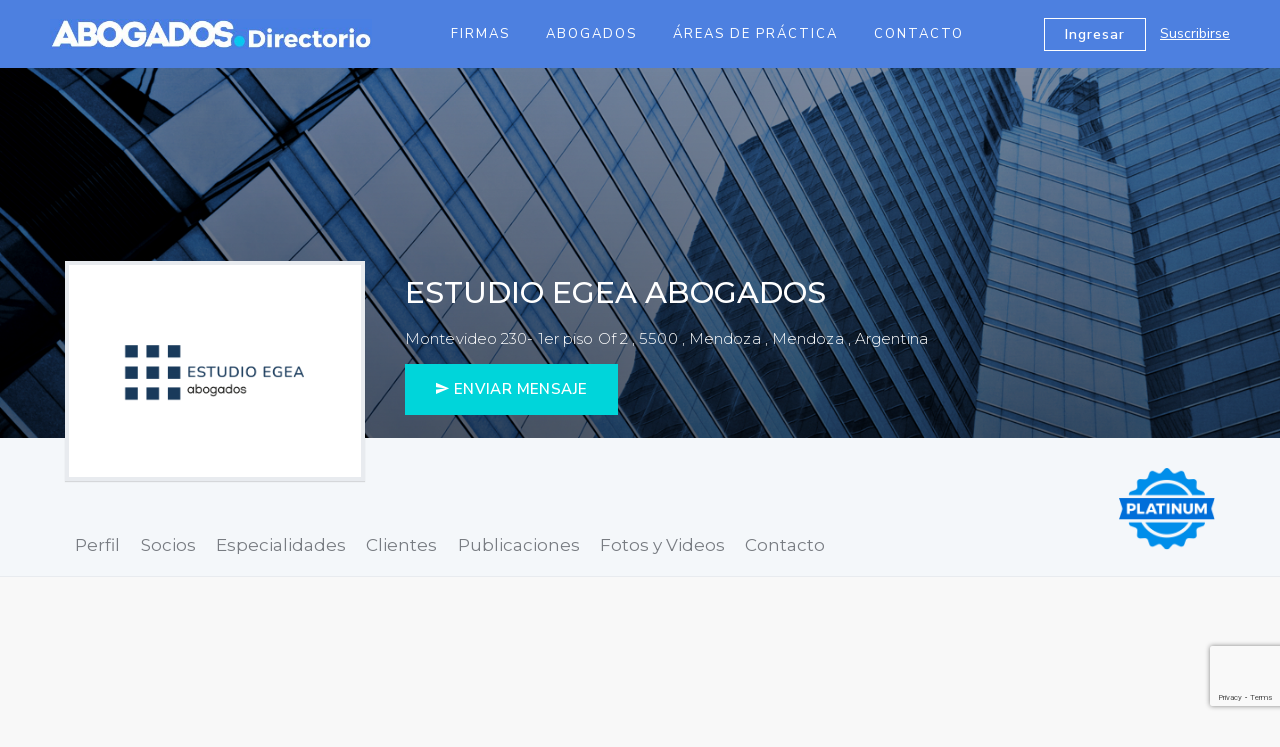

--- FILE ---
content_type: text/html; charset=UTF-8
request_url: https://abogados.com.ar/index.php/directorio/estudio-egea-abogados/2291
body_size: 9361
content:
<!DOCTYPE html>
<html lang="es">
<head>
    <meta charset="UTF-8">
    
    <title>ESTUDIO EGEA ABOGADOS | Abogados.com.ar</title>  

    <meta name="description" content="Perfil de la firma ESTUDIO EGEA ABOGADOS en el directorio de servicios legales de Abogados.com.ar"/>    
    <!--[if IE]>
    <meta http-equiv="X-UA-Compatible" content="IE=edge,chrome=1"/><![endif]-->
    <meta content="width=device-width, initial-scale=1.0, maximum-scale=1.0, user-scalable=0" name="viewport"/>
    <link rel="apple-touch-icon" sizes="57x57" href="/assets/directorio/img/icons/apple-icon-57x57.png">
    <link rel="apple-touch-icon" sizes="60x60" href="/assets/directorio/img/icons/apple-icon-60x60.png">
    <link rel="apple-touch-icon" sizes="72x72" href="/assets/directorio/img/icons/apple-icon-72x72.png">
    <link rel="apple-touch-icon" sizes="76x76" href="/assets/directorio/img/icons/apple-icon-76x76.png">
    <link rel="apple-touch-icon" sizes="114x114" href="/assets/directorio/img/icons/apple-icon-114x114.png">
    <link rel="apple-touch-icon" sizes="120x120" href="/assets/directorio/img/icons/apple-icon-120x120.png">
    <link rel="apple-touch-icon" sizes="144x144" href="/assets/directorio/img/icons/apple-icon-144x144.png">
    <link rel="apple-touch-icon" sizes="152x152" href="/assets/directorio/img/icons/apple-icon-152x152.png">
    <link rel="apple-touch-icon" sizes="180x180" href="/assets/directorio/img/icons/apple-icon-180x180.png">
    <link rel="icon" type="image/png" sizes="192x192" href="/assets/directorio/img/icons/android-icon-192x192.png">
    <link rel="icon" type="image/png" sizes="32x32" href="/assets/directorio/img/icons/favicon-32x32.png">
    <link rel="icon" type="image/png" sizes="96x96" href="/assets/directorio/img/icons/favicon-96x96.png">
    <link rel="icon" type="image/png" sizes="16x16" href="/assets/directorio/img/icons/favicon-16x16.png">
    <meta name="msapplication-TileColor" content="#f9f9f9">
    <meta name="msapplication-TileImage" content="/assets/directorio/img/icons/ms-icon-144x144.png">
    <meta name="theme-color" content="#f9f9f9">
    <meta name="description" content=""/>
    <meta name="facebook-domain-verification" content="grzpsw27nclzyvlzvj1zobbwp4umuv" />
    <link rel="stylesheet" href="https://cdnjs.cloudflare.com/ajax/libs/material-design-iconic-font/2.2.0/css/material-design-iconic-font.min.css">
    <link href="https://fonts.googleapis.com/css?family=Montserrat:300,400,500,600,700|Nunito+Sans:300,400,600,700" rel="stylesheet">
    <link rel="stylesheet" href="https://cdnjs.cloudflare.com/ajax/libs/Swiper/4.0.3/css/swiper.min.css">
    <link href="https://abogados.com.ar/assets/directorio/css/directorio.css" rel="stylesheet">

    <!-- Facebook Pixel Code -->
    <script>
      !function(f,b,e,v,n,t,s)
      {if(f.fbq)return;n=f.fbq=function(){n.callMethod?
      n.callMethod.apply(n,arguments):n.queue.push(arguments)};
      if(!f._fbq)f._fbq=n;n.push=n;n.loaded=!0;n.version='2.0';
      n.queue=[];t=b.createElement(e);t.async=!0;
      t.src=v;s=b.getElementsByTagName(e)[0];
      s.parentNode.insertBefore(t,s)}(window, document,'script',
      'https://connect.facebook.net/en_US/fbevents.js');
      fbq('init', '809815416558199');
      fbq('track', 'PageView');
    </script>
    <noscript><img height="1" width="1" style="display:none"
      src="https://www.facebook.com/tr?id=809815416558199&ev=PageView&noscript=1"
    /></noscript>
    <!-- End Facebook Pixel Code -->

</head>
<body>
<header>
    
    
    
    
    <!-- Navbar -->
    <nav class="secondary-navbar">
        <div class="secondary-navbar__container">
            <div class="secondary-navbar__hamburger">
                <a class="hamburger hamburger--squeeze" onclick="$(this).toggleClass('is-active'); $('.js-drawer').toggleClass('is-visible');" href="javascript:void(0)">
                    <span class="hamburger-box">
                        <span class="hamburger-inner"></span>
                    </span>
                </a>
            </div>
            <a href="https://abogados.com.ar/index.php/directorio" class="secondary-navbar__brand"><img src="/assets/directorio/img/directorio/logo-directorio.jpg" alt="Abogados"></a>
            <div class="secondary-navbar__nav">
                <ul class="main-nav main-nav--secondary">
                    <li class="main-nav__item"><a href="https://abogados.com.ar/index.php/directorio/estudios" class="main-nav__link">Firmas</a></li>
                    <li class="main-nav__item"><a href="https://abogados.com.ar/index.php/directorio/abogados" class="main-nav__link">Abogados</a></li>
                    <li class="main-nav__item"><a href="https://abogados.com.ar/index.php/directorio/areas" class="main-nav__link">Áreas de Práctica</a></li>
                    <li class="main-nav__item"><a href="https://abogados.com.ar/index.php/directorio?#contacto" class="main-nav__link">Contacto</a></li>
                </ul>
            </div>
            <div class="secondary-navbar__right">
                <div>
                    <a href="#" class="btn btn-outline-white secondary-navbar__right-btn" data-toggle="modal" data-target="#loginModal">Ingresar</a>
                    <a href="https://abogados.com.ar/index.php/directorio/suscribirse-firma-abogado" class="secondary-navbar__right-link">Suscribirse</a>
                </div>
            </div>
        </div>
    </nav><!-- /Navbar -->
    <nav class="drawer js-drawer">
        <div onclick="$('.js-drawer').removeClass('is-visible');$('.hamburger').toggleClass('is-active');" class="drawer__dismiss"></div>
        <div class="drawer__body">
            <ul class="drawer__nav">
                <li class="drawer__nav-item"><a href="https://abogados.com.ar/index.php/directorio/estudios" class="drawer__nav-link">Firmas</a></li>
                <li class="drawer__nav-item"><a href="#" class="drawer__nav-link">Abogados</a></li>
                <li class="drawer__nav-item"><a href="https://abogados.com.ar/index.php/directorio/areas" class="drawer__nav-link">Áreas de Práctica</a></li>
                <li class="drawer__nav-item"><a href="https://abogados.com.ar/index.php/directorio?#contacto" class="drawer__nav-link">Contacto</a></li>
            </ul>
        </div>
    </nav>

    
</header>
<main>

	
<div class="header-profile header-profile--third" data-aos="fade-up">
    <div class="header-profile__top">
        
        
        <div class="header-profile__bg header-profile__bg--gradient" style="background-image: url('/assets/directorio/img/directorio/bg-header-home1.png')">&nbsp;</div>
        
        
        <div class="container-fluid wrapper header-profile__top-container">
            <div class="header-profile__avatar" data-aos="fade-up" data-aos-delay="200">
                    
                
                <div class="avatar avatar--estudio" style="background-image: url('/assets/directorio/img/logos/202312010345-estudio-egea-abogados.png'); background-size:217px!important">&nbsp;</div>
                
                
            </div>
            <div class="header-profile__title" data-aos="fade-up" data-aos-delay="400">
                <h1>ESTUDIO EGEA ABOGADOS</h1>
                <p>
                    Montevideo 230- 1er piso Of 2

                    
                    , 5500

                    
                    
                        
                        , Mendoza

                            
                            , Mendoza

                                
                                , Argentina

                                
                            
                                            
                </p>

                
                <a href="/cdn-cgi/l/email-protection#b9d0d7dfd6f9dcdedcd8d8dbd6ded8ddd6ca97dad6d497d8cb" class="btn btn-secondary btn-lg"><i class="zmdi zmdi-mail-send"></i> ENVIAR MENSAJE</a>
            
                            </div>
        </div>
    </div>
    <div class="header-profile__bottom" data-aos="fade-up">
        <div class="container-fluid wrapper">
            <div class="header-profile__bottom-content header-profile__bottom-content--unpadded">
                <div class="tabs tabs--primary">
                    <div class="tabs__links">

                        <a href="https://abogados.com.ar/index.php/directorio/estudio-egea-abogados/2291" class="tabs__link tabs__link">Perfil</a>
                        
                        
                        <a href="https://abogados.com.ar/index.php/directorio/socios/estudio-egea-abogados/2291" class="tabs__link">Socios</a>
                        
                        
                        <a href="https://abogados.com.ar/index.php/directorio/especialidades/estudio-egea-abogados/2291" class="tabs__link">Especialidades</a>
                        
                        
                                

                        <a href="https://abogados.com.ar/index.php/directorio/clientes/estudio-egea-abogados/2291" class="tabs__link">Clientes</a>

                        <a href="https://abogados.com.ar/index.php/directorio/publicaciones/2291/6" class="tabs__link">Publicaciones</a>
                        
                        
                        
                        
                        <a href="#fotos-videos" class="tabs__link">Fotos y Videos</a>
                        
                                                
                        
                        <a href="#contacto-estudio" class="tabs__link">Contacto</a>
                    </div>
                </div>
                <div class="header-profile__category">
                    <img src="/assets/directorio/img/directorio/1.png" alt="">
                </div>
            </div>
        </div>
    </div>
</div>
<!-- ContentSection -->
<div>
    <div class="container-fluid wrapper">
        <br>
        <br>
        <br>
        <div class="row">
            <div class="col-xs-12 col-md-8">
                <!-- ProfileBox -->
                <section class="shadow-box" data-aos="fade-up">
                    <h3 class="title-icon title-icon--white">
                        <span class="title-icon__icon">
                            <img src="/assets/directorio/img/directorio/perfil-icon.png" alt="">
                        </span>
                        Perfil
                    </h3>
                    <div class="segment">
                        <div class="segment__body segment__body--content">

                            <p>

                            Estudio de abogados especializados en mercado de capitales, derecho societario, derecho financiero y nuevas tecnologia
                            
                            </p>
                        </div>
                    </div>
                </section>
                <!-- /ProfileBox -->

                
                    
                    <!-- SociosBox -->
                    <section class="shadow-box" data-aos="fade-up">
                        <h3 class="title-icon title-icon--white">
                            <span class="title-icon__icon">
                                <img src="/assets/directorio/img/directorio/socios.png" alt="">
                            </span>
                            Socios
                        </h3>
                        <div class="segment">
                            <div class="segment__body segment__body--content">
                                <div class="socios">
                                    <div class="socios__items">

                                        
                                        
                                            
                                            <div class="socio">
                                                
                                                
                                                    

                                                    
                                                        
                                                        <a href="https://abogados.com.ar/index.php/directorio/socio/carina-fedra-egea/1867" class="socio__img" style="background-image: url('/assets/directorio/img/socios/202312010401-carina-fedra-egea.jpg')">&nbsp;</a>

                                                        
                                                                                                    
                                                
                                                <div class="socio_info">
                                                    <div class="socio__name">EGEA CARINA FEDRA</div>
                                                    <!-- <div class="socio__description">Abogada. Egresada de Universidad Nacional de La Plata. 
Master en Derecho Empresario Universidad Au...</div> -->

                                                    
                                                        
                                                        <a class="socio__more" href="https://abogados.com.ar/index.php/directorio/socio/carina-fedra-egea/1867">Ver Perfil <i class="zmdi zmdi-arrow-right"></i></a>

                                                                                                        
                                                                                                    </div>
                                            </div>

                                            
                                        
                                        
                                            
                                            <div class="socio">
                                                
                                                
                                                
                                                <div class="socio_info">
                                                    <div class="socio__name">LOPEZ ROMBOLI MARIA FERNANDA</div>
                                                    <!-- <div class="socio__description">Egresada de la Universidad Nacional de Cuyo
especialización en Derecho Empresario Universidad Austr...</div> -->

                                                    
                                                        
                                                        <a class="socio__more" href="https://abogados.com.ar/index.php/directorio/socio/maria-fernanda-lopez-romboli/1873">Ver Perfil <i class="zmdi zmdi-arrow-right"></i></a>

                                                                                                        
                                                                                                    </div>
                                            </div>

                                            
                                        
                                        
                                            
                                            <div class="socio">
                                                
                                                
                                                    

                                                    
                                                        
                                                        <a href="https://abogados.com.ar/index.php/directorio/socio/pablo-nicolas-maggini/1872" class="socio__img" style="background-image: url('/assets/directorio/img/socios/202401081247-pablo-nicolas-maggini.jpeg')">&nbsp;</a>

                                                        
                                                                                                    
                                                
                                                <div class="socio_info">
                                                    <div class="socio__name">MAGGINI PABLO NICOLAS</div>
                                                    <!-- <div class="socio__description">Egresado de la Universidad Nacional de Cuyo
Actualmente cursando Master en Derecho Empresario  Univ...</div> -->

                                                    
                                                        
                                                        <a class="socio__more" href="https://abogados.com.ar/index.php/directorio/socio/pablo-nicolas-maggini/1872">Ver Perfil <i class="zmdi zmdi-arrow-right"></i></a>

                                                                                                        
                                                                                                    </div>
                                            </div>

                                            
                                        
                                        
                                        
                                        <div class="socio">    
                                            <div class="socio_info">
                                                <div class="socio__name"></div>
                                            </div>
                                        </div>
                                        <div class="socio">    
                                            <div class="socio_info">
                                                <div class="socio__name"></div>
                                            </div>
                                        </div>

                                        
                                    </div>
                                </div>
                                
                                
                            </div>
                        </div>
                    </section>
                    <!-- /SociosBox -->

                    
                

                
                <!-- EspecialidadesBox -->
                <section class="shadow-box" data-aos="fade-up">
                    <h3 class="title-icon title-icon--white">
                        <span class="title-icon__icon">
                            <img src="/assets/directorio/img/directorio/especialidades.png" alt="">
                        </span>
                        Especialidades
                    </h3>
                    <div class="segment">
                        <div class="segment__body segment__body--content">
                            <div class="row">

                                
                                <div class="col-xs-12 col-lg-6 especialidad"><i class="zmdi zmdi-check"></i> Bancos y Finanzas</div>
                                
                                
                                <div class="col-xs-12 col-lg-6 especialidad"><i class="zmdi zmdi-check"></i> Comercial</div>
                                
                                
                                <div class="col-xs-12 col-lg-6 especialidad"><i class="zmdi zmdi-check"></i> Contratos</div>
                                
                                
                                <div class="col-xs-12 col-lg-6 especialidad"><i class="zmdi zmdi-check"></i> Cumplimiento Normativo</div>
                                
                                
                                <div class="col-xs-12 col-lg-6 especialidad"><i class="zmdi zmdi-check"></i> Financiación de Proyectos e Infraestructura</div>
                                
                                
                                <div class="col-xs-12 col-lg-6 especialidad"><i class="zmdi zmdi-check"></i> Fusiones y Adquisiciones</div>
                                
                                
                                <div class="col-xs-12 col-lg-6 especialidad"><i class="zmdi zmdi-check"></i> Nuevos Negocios</div>
                                
                                
                                <div class="col-xs-12 col-lg-6 especialidad"><i class="zmdi zmdi-check"></i> Propiedad Intelectual</div>
                                
                                
                                <div class="col-xs-12 col-lg-6 especialidad"><i class="zmdi zmdi-check"></i> Societario y Gobierno Corporativo</div>
                                
                                
                                <div class="col-xs-12 col-lg-6 especialidad"><i class="zmdi zmdi-check"></i> Agronegocios</div>
                                
                                
                                <div class="col-xs-12 col-lg-6 especialidad"><i class="zmdi zmdi-check"></i> Comercio Internacional</div>
                                
                                
                                <div class="col-xs-12 col-lg-6 especialidad"><i class="zmdi zmdi-check"></i> Inmobiliario y de la construcción</div>
                                
                                
                                <div class="col-xs-12 col-lg-6 especialidad"><i class="zmdi zmdi-check"></i> Internet, Tecnología y Privacidad</div>
                                
                                
                                <div class="col-xs-12 col-lg-6 especialidad"><i class="zmdi zmdi-check"></i> Inversiones Extranjeras</div>
                                
                                
                                <div class="col-xs-12 col-lg-6 especialidad"><i class="zmdi zmdi-check"></i> Mercado de Capitales</div>
                                
                                
                                <div class="col-xs-12 col-lg-6 especialidad"><i class="zmdi zmdi-check"></i> Recursos Naturales y Energía</div>
                                
                                
                            </div>
                        </div>
                    </div>
                </section>
                <!-- /EspecialidadesBox -->

                
                
                                           
                
                
                <!-- ClientesBox -->
                <section class="shadow-box" data-aos="fade-up">
                    <h3 class="title-icon title-icon--white">
                        <span class="title-icon__icon">
                            <img src="/assets/directorio/img/directorio/clientes.png" alt="">
                        </span>
                        Clientes
                    </h3>
                    <div class="segment">
                        <div class="segment__body segment__body--content">
                            <div class="row">

                                
                                <div class="col-xs-12 col-lg-6 cliente"><i class="zmdi zmdi-chevron-right"></i>  Volskwagen SA de Ahorro para fines determinados</div>
                                
                                
                                <div class="col-xs-12 col-lg-6 cliente"><i class="zmdi zmdi-chevron-right"></i> Ganadera La Paz S.A</div>
                                
                                
                                <div class="col-xs-12 col-lg-6 cliente"><i class="zmdi zmdi-chevron-right"></i> Portfolio S.A</div>
                                
                                
                                <div class="col-xs-12 col-lg-6 cliente"><i class="zmdi zmdi-chevron-right"></i> Volskswagen Argentina S.A</div>
                                
                                
                            </div>
                        </div>
                    </div>
                </section>
                <!-- /ClientesBox -->

                
                
                <!-- PublicationsBox -->
                <section class="publications-box" data-aos="fade-up">
                    <div class="publications-box__head">
                        <h3 class="publications-box__title">Últimas Publicaciones</h3>

                        
                        <a href="https://abogados.com.ar/index.php/directorio/publicaciones/2291/6" class="publications-box__head-more">Ver todas las Publicaciones <i class="zmdi zmdi-arrow-right"></i></a>
                    
                        
                    </div>
                    <div class="publications-box__body">
                        <div class="publications-box__items">
                            
                            
                            
                            <div class="publications-box__item">
                                <article class="publication">
                                    <div class="publication__head">
                                        <div class="publication__category">

                                            
                                                
                                                Novedades

                                                
                                            
                                        </div>
                                    </div>
                                    <div class="publication__body">
                                        <a href="https://www.egeaabogados.com.ar/decreto-reglamentario-no-123-entrada-en-vigencia-de-oficina-de-conciliacion-civil-y-comercial/" class="publication__img">

                                            
                                            <img src="/assets/img/articulos/shutterstock_generales_derecho_36.jpg" alt="" width="200" />
                                        </a>
                                        <small><strong>13/02/2025</strong></small>
                                        <h3 class="publication__title"><a href="https://www.egeaabogados.com.ar/decreto-reglamentario-no-123-entrada-en-vigencia-de-oficina-de-conciliacion-civil-y-comercial/">Decreto Reglamentario Nº 123 entrada en vigencia de Oficina de Conciliación Civil y Comercial</a></h3> 
                                    </div>
                                </article>
                            </div>

                            
                            
                            <div class="publications-box__item">
                                <article class="publication">
                                    <div class="publication__head">
                                        <div class="publication__category">

                                            
                                                
                                                Novedades

                                                
                                            
                                        </div>
                                    </div>
                                    <div class="publication__body">
                                        <a href="https://www.egeaabogados.com.ar/resolucion-dpj-5555-2024-sobre-inscripcion-de-contratos-de-fideicomiso/" class="publication__img">

                                            
                                            <img src="/assets/img/articulos/shutterstock_generales_derecho_37.jpg" alt="" width="200" />
                                        </a>
                                        <small><strong>03/01/2025</strong></small>
                                        <h3 class="publication__title"><a href="https://www.egeaabogados.com.ar/resolucion-dpj-5555-2024-sobre-inscripcion-de-contratos-de-fideicomiso/">Resolución DPJ 5555/2024 sobre inscripción de contratos de fideicomiso</a></h3> 
                                    </div>
                                </article>
                            </div>

                            
                            
                            <div class="publications-box__item">
                                <article class="publication">
                                    <div class="publication__head">
                                        <div class="publication__category">

                                            
                                                
                                                Novedades

                                                
                                            
                                        </div>
                                    </div>
                                    <div class="publication__body">
                                        <a href="https://www.egeaabogados.com.ar/?p=421" class="publication__img">

                                            
                                            <img src="/assets/img/articulos/shutterstock_generales_derecho_38.jpg" alt="" width="200" />
                                        </a>
                                        <small><strong>16/10/2024</strong></small>
                                        <h3 class="publication__title"><a href="https://www.egeaabogados.com.ar/?p=421">RESOLUCIÓN CNV 1016/2024 sobre Oferta Privada de Valores Negociables</a></h3> 
                                    </div>
                                </article>
                            </div>

                            
                            
                            <div class="publications-box__item">
                                <article class="publication">
                                    <div class="publication__head">
                                        <div class="publication__category">

                                            
                                                
                                                Novedades

                                                
                                            
                                        </div>
                                    </div>
                                    <div class="publication__body">
                                        <a href="https://www.egeaabogados.com.ar/resolucion-cnv-1014-2014-b-o-22-08-2024/" class="publication__img">

                                            
                                            <img src="/assets/img/articulos/shutterstock_generales_derecho_39.jpg" alt="" width="200" />
                                        </a>
                                        <small><strong>29/08/2024</strong></small>
                                        <h3 class="publication__title"><a href="https://www.egeaabogados.com.ar/resolucion-cnv-1014-2014-b-o-22-08-2024/">Resolución CNV 1014/2024 - Cuentas Comitentes Especiales de Regularización de Activos</a></h3> 
                                    </div>
                                </article>
                            </div>

                            
                            
                            <div class="publications-box__item">
                                <article class="publication">
                                    <div class="publication__head">
                                        <div class="publication__category">

                                            
                                                
                                                Noticias

                                                
                                            
                                        </div>
                                    </div>
                                    <div class="publication__body">
                                        <a href="http://www.abogados.com.ar/oportunidad-para-regularizar-las-sociedades-anonimas-registradas-en-mendoza/34863" class="publication__img">

                                            
                                            <img src="/assets/img/articulos/shutterstock_generales_derecho_40.jpg" alt="" width="200" />
                                        </a>
                                        <small><strong>28/05/2024</strong></small>
                                        <h3 class="publication__title"><a href="http://www.abogados.com.ar/oportunidad-para-regularizar-las-sociedades-anonimas-registradas-en-mendoza/34863">Oportunidad para regularizar las sociedades anónimas registradas en Mendoza</a></h3> 
                                    </div>
                                </article>
                            </div>

                            
                            
                            <div class="publications-box__item">
                                <article class="publication">
                                    <div class="publication__head">
                                        <div class="publication__category">

                                            
                                                
                                                Novedades

                                                
                                            
                                        </div>
                                    </div>
                                    <div class="publication__body">
                                        <a href="https://www.egeaabogados.com.ar/2024/05/23/oportunidad-para-regularizar-las-sociedades-anonimas-registradas-en-mendoza/" class="publication__img">

                                            
                                            <img src="/assets/img/articulos/shutterstock_generales_derecho_41.jpg" alt="" width="200" />
                                        </a>
                                        <small><strong>23/05/2024</strong></small>
                                        <h3 class="publication__title"><a href="https://www.egeaabogados.com.ar/2024/05/23/oportunidad-para-regularizar-las-sociedades-anonimas-registradas-en-mendoza/">OPORTUNIDAD PARA REGULARIZAR LAS SOCIEDADES ANÓNIMAS REGISTRADAS EN MENDOZA</a></h3> 
                                    </div>
                                </article>
                            </div>

                            
                            
                        </div>
                    </div>
                </section>
                <!-- /PublicationsBox -->
                                            
                
            </div>
            
            <div class="col-xs-12 col-md-4">
    

    
    <!-- AreasBox -->
    <section class="check-list-box" data-aos="fade-up">
        <h2 class="check-list-box__title">Datos</h2>
        <div class="check-list-box__body" style="background-image: url('/assets/directorio/img/directorio/icon-badge.png')">
            <ul class="check-list-box__items">
                
                
                <li class="check-list-box__item check-list-box__item--big">Año de Fundación <span class="check-list-box__number">1968</span></li>
                
                
                
                
                
                <li class="check-list-box__item check-list-box__item--big">Managing Partner
                    <div class="check-list-box__secondary-item"><i class="zmdi zmdi-chevron-right"></i> CARINA FEDRA EGEA</div>
                </li>

                
            </ul>
        </div>
    </section>
    <!-- /AreasBox -->

    
    <a id="contacto-estudio"></a>

    <!-- ContactBox -->
    <section class="sidebar-panel" data-aos="fade-up">
        <div class="sidebar-panel__title">
            <h2>
                <span class="sidebar-panel__title-icon">
                    <img src="/assets/directorio/img/directorio/contacto.png" alt="">
                </span>
                Contacto
            </h2>
        </div>
        <div class="sidebar-panel__body">
            <p><address>
            <i class="zmdi zmdi-pin text-blue"></i> Montevideo 230- 1er piso Of 2 <br>
            
            
                
                Mendoza <br>

                                            
                        <b>

                        
                        Mendoza

                         

                        
                        , Argentina
                        
                        
                    </b>    
                    
                    
                            
        </address></p>

            
            <p><i class="zmdi zmdi-phone text-blue"></i> 

                
                <a href="tel:261 4236741">261 4236741</a>

                
            </p>
            <hr>

            

            
            <p><i class="zmdi zmdi-globe-alt text-blue"></i> <a href="http://www.egeaabogados.com.ar" class="text-blue">http://www.egeaabogados.com.ar</a></p>
            
            
                        
            <p><i class="zmdi zmdi-email text-blue"></i> <a href="/cdn-cgi/l/email-protection#caa3a4aca58aafadafababa8a5adabaea5b9e4a9a5a7e4abb8" class="text-blue"><span class="__cf_email__" data-cfemail="d7beb9b1b897b2b0b2b6b6b5b8b0b6b3b8a4f9b4b8baf9b6a5">[email&#160;protected]</span></a></p>
                
                    </div>

        
            
            <div class="sidebar-panel__footer">
                <h5 class="sidebar-panel__sub-title">Seguinos en:</h5>
                <div class="text-center">

                                        
                    
                    
                    
                    <a href="https://www.linkedin.com/estudio-egea-abogados" class="bg-icon bg-icon--linkedin" target="_blank"><i class="zmdi zmdi-linkedin"></i></a>
                
                    
                </div>
            </div>

                        
        
    </section>
    <!-- /ContactBox -->

    <!-- SedesBox
    <section class="sidebar-panel" data-aos="fade-up">
        <div class="sidebar-panel__title">
            <h2>
                <span class="sidebar-panel__title-icon">
                    <img src="/assets/directorio/img/directorio/sedes.png" alt="">
                </span>
                Sedes
            </h2>
        </div>
        <div class="sidebar-panel__body">
            
            <div class="sidebar-sede">
                <div class="sidebar-sede__title">
                    <img src="/assets/directorio/img/directorio/pin.png" alt="">
                    BUENOS AIRES, Argentina
                </div>
                <div class="sidebar-sede__body">
                    <p>Av. Leandro N. Alem 882, C1001AAQ</p>
                    <p><i class="zmdi zmdi-phone text-blue"></i> (00 54 11) 4310.0100</p>
                    <p><i class="zmdi zmdi-receipt text-blue"></i> (00 54 11) 4310.0200 </p>
                </div>
            </div>
            
            <div class="sidebar-sede">
                <div class="sidebar-sede__title">
                    <img src="/assets/directorio/img/directorio/pin.png" alt="">
                    BUENOS AIRES, Argentina
                </div>
                <div class="sidebar-sede__body">
                    <p>Av. Leandro N. Alem 882, C1001AAQ</p>
                    <p><i class="zmdi zmdi-phone text-blue"></i> (00 54 11) 4310.0100</p>
                    <p><i class="zmdi zmdi-receipt text-blue"></i> (00 54 11) 4310.0200 </p>
                </div>
            </div>
           
            <div class="sidebar-sede">
                <div class="sidebar-sede__title">
                    <img src="/assets/directorio/img/directorio/pin.png" alt="">
                    BUENOS AIRES, Argentina
                </div>
                <div class="sidebar-sede__body">
                    <p>Av. Leandro N. Alem 882, C1001AAQ</p>
                    <p><i class="zmdi zmdi-phone text-blue"></i> (00 54 11) 4310.0100</p>
                    <p><i class="zmdi zmdi-receipt text-blue"></i> (00 54 11) 4310.0200 </p>
                </div>
            </div>
        </div>
    </section>
    <!-- /SedesBox -->

    
</div>
        </div>
    </div>
</div><!-- /ContentSection -->


<!-- DirectContactSection -->
<section class="phrase-section phrase-section--third" data-aos="fade-up">
    <h2 class="phrase-section__title" data-aos="zoom-in-up">

        
        <b>Comunicate al 261 4236741</b> 

            
            o

            
        
        
         escribinos a <b><a href="/cdn-cgi/l/email-protection#4a23242c250a2f2d2f2b2b28252d2b2e253964292527642b38"><span class="__cf_email__" data-cfemail="bbd2d5ddd4fbdedcdedadad9d4dcdadfd4c895d8d4d695dac9">[email&#160;protected]</span></a></b>
        
                    
        </h2>
</section>
<!-- /DirectContactSection -->



<!-- MapSection -->
<section data-aos="fade-up">
    <iframe
      class="footer-map"
      width="600"
      height="572"
      frameborder="0" style="border:0"
      src="https://www.google.com/maps/embed/v1/place?key=AIzaSyCxxhNlgz2YX1BSayBY02EeFINgRM73LkE
        &q=montevideo+230+1er+piso+of+2,mendoza,argentina" allowfullscreen>
    </iframe>
</section>
<!-- /MapSection -->


    
</main>

<footer class="footer-empleos">
    <div class="footer-empleos__top">
        <div class="container-fluid wrapper">
            <div class="row">
                <div class="col-xs-12 col-md-4 col-lg-5 footer-empleos__top-logo" data-aos="fade-up" data-aos-offset="-100">
                    <a href="https://abogados.com.ar/index.php/directorio"><img src="/assets/directorio/img/logo-directorio-azul.png" alt=""></a>
                </div>
                <div class="col-xs-12 col-md-4 footer-empleos__top-email" data-aos="fade-up" data-aos-offset="-100" data-aos-delay="100">
                    <a href="/cdn-cgi/l/email-protection#98f1f6fef7d8f9faf7fff9fcf7ebb6fbf7f5b6f9ea"><i class="zmdi zmdi-email"></i> <span class="__cf_email__" data-cfemail="c4adaaa2ab84a5a6aba3a5a0abb7eaa7aba9eaa5b6">[email&#160;protected]</span></a>
                </div>
                <div class="col-xs-12 col-md-4 col-lg-3 footer-empleos__top-social" data-aos="fade-up" data-aos-offset="-100" data-aos-delay="200">
                    <div>
                        Síganos en
                        <a href="https://www.facebook.com/Abogados.com.ar" target="_blank"><i class="zmdi zmdi-facebook-box"></i></a>
                        <a href="https://twitter.com/abogadoscomar" target="_blank"><i class="zmdi zmdi-twitter"></i></a>
                        <a href="https://www.linkedin.com/company/abogadoscomar" target="_blank"><i class="zmdi zmdi-linkedin"></i></a>
                    </div>
                </div>
            </div>
        </div>
    </div>
    <div class="footer-empleos__copy">
        <div class="container-fluid wrapper">
            <p>Copyright 2026 &copy; <a href="directorio.html">Abogados.com.ar</a>. Todos los derechos reservados. <a href="https://abogados.com.ar/index.php/terminos-y-condiciones">Términos y Condiciones</a> |
                <a href="https://abogados.com.ar/index.php/politica-de-privacidad">Políticas de privacidad</a></p>
        </div>
    </div>
</footer>

<!-- Login -->
<div class="modal fade" id="loginModal" tabindex="-1" role="dialog" aria-labelledby="loginModalLabel">
    <div class="modal-dialog modal-dialog--auth" role="document">
        <div class="modal-content">
            <div class="modal-header modal-header--primary">
                <button type="button" class="close" data-dismiss="modal" aria-label="Close"><span aria-hidden="true">&times;</span></button>
                <h4 class="modal-title" id="loginModalLabel">Ingresar</h4>
            </div>
            
            <form method="POST" action="https://abogados.com.ar/index.php/directorio/login-estudio" accept-charset="UTF-8" role="form" class="modal-form"><input name="_token" type="hidden" value="bS0UG7HSMPS5SyruIdv2dwoeSZke7ZccfgnTpPZJ">

            <div class="alert alert-warning hidden alert-login"></div>

            <div class="form-group">
                <select class="form-control" name="tipo-ingreso" id="tipo-ingreso">
                    <option value="">Seleccione el tipo de Ingreso</option>
                    <option value="abogado">Ingreso como Abogado</option>
                    <option value="estudio">Ingreso como Firma</option>
                </select>
            </div>

            <div class="form-group">
                <input class="form-control" placeholder="Usuario" id="usuario" name="usuario" type="text">
            </div>
            <div class="form-group">
                <input class="form-control" placeholder="Contrase&ntilde;a" id="password" name="password" type="password" value="">
            </div>
            <div class="form-group">
                <a href="#" data-dismiss="modal" data-toggle="modal" data-target="#forgotPasswordModal">Olvidé mi contraseña</a>
            </div>
            <div class="form-submit modal-form__submit">
                <button class="btn btn-secondary btn-xs-block btnLogin" type="button" data-tipo="estudio">Ingresar</button>
            </div>
            <div class="form-group modal-form__footer">
                ¿No tenés cuenta? <a href="https://abogados.com.ar/index.php/directorio/suscribirse">Registrate ahora</a>
            </div>
        
            </form>
        </div>
    </div>
</div>

<!-- ForgotPassword -->
<div class="modal fade" id="forgotPasswordModal" tabindex="-1" role="dialog" aria-labelledby="forgotPasswordModalLabel">
    <div class="modal-dialog modal-dialog--auth" role="document">
        <div class="modal-content">
            <div class="modal-header modal-header--primary">
                <button type="button" class="close" data-dismiss="modal" aria-label="Close"><span aria-hidden="true">&times;</span></button>
                <h4 class="modal-title" id="forgotPasswordModalLabel">Olvidé mi contraseña</h4>
            </div>
            <div class="modal-body modal-body--grey">
                <form action="" class="modal-form">
                    <div class="form-group">

                        <div class="alert alert-warning hidden alert-recupera"></div>

                        <div class="form-group">
                            <select class="form-control" name="tipo-ingreso" id="tipo-ingreso-clave">
                                <option value="">Seleccione el tipo de suscripción</option>
                                <option value="abogado">Suscripto como Abogado</option>
                                <option value="firma">Suscripto como Firma</option>
                            </select>
                        </div>

                        <input name="email_recuperar" class="form-control" type="email" placeholder="Email" id="email_recuperar">
                        <p class="help-block">
                            <span class="reset-info">Ingrese su E-mail para que le enviemos un link de generación de contraseña</span>
                            <span class="text-danger reset-danger hidden">Hubo un error al enviar el correo, por favor intente luego.</span>
                            <span class="text-success reset-success hidden"><b>Hemos enviado una nueva clave temporal a tu correo.<b></span>
                        </p>
                    </div>
                    <div class="form-submit modal-form__submit">
                        <button class="btn btn-secondary btn-xs-block" type="button" id="recuperarClave">Enviar</button>
                    </div>
                </form>
            </div>
        </div>
    </div>
</div>

<script data-cfasync="false" src="/cdn-cgi/scripts/5c5dd728/cloudflare-static/email-decode.min.js"></script><script type="text/javascript" src="https://abogados.com.ar/assets/directorio/js/jquery.min.js"></script>
<script type="text/javascript" src="https://abogados.com.ar/assets/directorio/js/bootstrap.min.js"></script>
<script type="text/javascript" src="https://abogados.com.ar/assets/directorio/js/aos.js"></script>
<script src="https://cdnjs.cloudflare.com/ajax/libs/Swiper/4.0.3/js/swiper.min.js"></script>
<script type="text/javascript" src="https://abogados.com.ar/assets/directorio/js/directorio.js"></script>
<script src="https://www.google.com/recaptcha/api.js?render=6LeYbsgUAAAAAKcjDJFjvg00CV0FYKjLwT7Or6hc"></script>


<script type="text/javascript">
    
var mySwiper = new Swiper ('.swiper-container-awards', {
    // Optional parameters
    loop: false,
    slidesPerView:3,
    spaceBetween: 20,
    autoplay:10,
    centeredSlides:true,
    loop:true,
    speed:500,
    lazyLoading:true,
    longSwipesMs: 0,

    // If we need pagination
    pagination: {
        el: '.swiper-pagination'
    },

    // Navigation arrows
    navigation: {
        nextEl: '.swiper-button-next',
        prevEl: '.swiper-button-prev'
    },

    // And if we need scrollbar
    scrollbar: {
        el: '.swiper-scrollbar'
    },

    breakpoints: {
        1024: {
            slidesPerView: 3,
            spaceBetween: 5
        },
        768: {
            slidesPerView: 2,
            spaceBetween: 5
        },
        640: {
            slidesPerView: 1,
            spaceBetween: 5
        },
        320: {
            slidesPerView: 1,
            spaceBetween: 5
        }
    }
  })

</script>


<script type="text/javascript">
    
    grecaptcha.ready(function() {
        grecaptcha.execute('6LeYbsgUAAAAAKcjDJFjvg00CV0FYKjLwT7Or6hc', {action: 'contact_blog'}).then(function(token) {
            $('#form-content').prepend('<input type="hidden" name="token" id="token" value="' + token + '">');
            $('#form-content').prepend('<input type="hidden" name="action" id="action" value="contact_blog">');
        });;
    });

    $(document).ready(function() {

        $('#enviarContacto').html('Enviar');

        $('.alert-login').addClass('hidden');

        $('.btnLogin').click(function() {

            let tipo = $('#tipo-ingreso').val();

            if (!tipo) {
            
                $('.alert-login').removeClass('hidden');
                $('.alert-login').html('Seleccione si ingresa como abogado o como firma');
            
            } else {

                let usuario  = $('#usuario').val();
                let password = $('#password').val();
                let url = '';

                if (tipo == 'estudio') {
                
                    url = '/directorio/login-estudio';      
                
                } else {
        
                    url = '/directorio/login-abogado'; 
                }   

                $('.alert-login').addClass('hidden');

                if (usuario && password)
                {
                    $(this).html('Ingresando...');
                    $(this).css('background-color', '#00a3a7');
                    $(this).css('border-color', '#00999d');
                    
                    console.log(encodeURIComponent(password));

                    $.ajax({
                        url: url,
                        data: 'usuario=' + encodeURIComponent(usuario) + '&password=' + encodeURIComponent(password),
                        type: 'POST',

                        success: function(data) {
                            if (data.tipo) {
                         
                              window.location.replace(data.redirect);  
                         
                          } else {
                         
                            $('.alert-login').removeClass('hidden');
                            $('.alert-login').html('&raquo; Login incorrecto');

                            $('.btnLogin').html('Ingresar');
                            $('.btnLogin').css('background-color', '#00d5da');
                            $('.btnLogin').css('border-color', '#00d5da');
                          }
                        },

                        error: function() {
                            $('.alert-login').removeClass('hidden');
                            $('.alert-login').html('&raquo; Login incorrecto ERROR');

                            $('.btnLogin').html('Ingresar');
                            $('.btnLogin').css('background-color', '#00d5da');
                            $('.btnLogin').css('border-color', '#00d5da');
                        }
                    });
                
                } else {
                    $('.alert-login').removeClass('hidden');
                    $('.alert-login').html('&raquo; Ingrese su usuario y clave');
                }

            }

                
        });   
        
        $('#enviarContacto').click(function() {

            var email    = $('#email_contacto').val(),
                nombre   = $('#nombre').val(),
                empresa  = $('#empresa').val(),
                telefono = $('#telefono').val(),
                token    = $('#token').val(),
                action   = $('#action').val(),
                mensaje  = encodeURIComponent($('#mensaje').val());
            
            if ($('#terminos').prop('checked')) {

                if (email != '' && nombre != '' && telefono != '' && mensaje != '')
                {
                    $('#enviarContacto').html('Enviando...');

                    $.ajax({
                        url: '/directorio/contacto',
                        data: 'email=' + email + '&nombre=' + nombre + '&empresa=' + empresa + '&telefono=' + telefono + '&mensaje=' + mensaje  + '&token=' + token + '&action=' + action,
                        type: 'POST',

                        success: function (data) {

                            if (data.tipo) {
                              
                                $('#enviarContacto').html('Enviado!');
                                $('.form-content').html('<p><span class="glyphicon glyphicon-ok"></span> <b>Su consulta se ha enviado correctamente.</p><p class="pq">Gracias por contactarnos!</b></p>');  
                            
                            } else {
                                
                                if ( $('#mensajeError').length == 0 ) {

                                    $('#enviarContacto').html('Enviar');
                                    $('.form-content').prepend('<div id="mensajeError"><span class="glyphicon glyphicon-remove"></span> <b>Por favor complete todos los campos e ingrese un email válido</b><br/></div>');  
                                }  
                            }
                        },

                        error: function() {
                            
                            $('#enviarContacto').html('Enviar');
                            $('.form-content').prepend('<div class="alert alert-warning" id="mensajeError"><span class="glyphicon glyphicon-remove"></span> <b>Error al enviar el correo. Por favor intente luego.</b></div>'); 
                        },
                    });
                
                } else {

                    if ( $('#mensajeError').length == 0 ) {

                        $('.form-content').prepend('<div class="alert alert-warning" id="mensajeError"><span class="glyphicon glyphicon-remove"></span><b> Por favor complete todos los campos e ingrese un email válido</b><br/></div>');  
                    }  
                }        

            } else {

                alert('Debe aceptar las políticas de Privacidad del Sitio');

            }

        });

        $('#recuperarClave').click(function() {

            $('.alert-recupera').addClass('hidden');

            let email = $('#email_recuperar').val();
            let tipo_ingreso = $('#tipo-ingreso-clave').val();
            let url = null;

            if (email && tipo_ingreso)
            {
                if (tipo_ingreso == 'firma')
                {
                    url = '/directorio/recuperar-password';
                }
                else
                {
                    url = '/directorio/recuperar-password-abogado';
                }    

                $(this).html('Enviando...');
                $(this).css('background-color', '#00a3a7');
                $(this).css('border-color', '#00999d');

                $.ajax({
                    url: url,
                    data: 'email_recuperar=' + email,
                    type: 'POST',

                    success: function (data) {

                        if (data.tipo)
                        {
                            $('.reset-info').addClass('hidden');
                            $('.reset-danger').addClass('hidden');
                            $('.reset-success').removeClass('hidden');
                            $('#recuperarClave').prop('disabled', true);
                            $('#recuperarClave').html('Enviado');
                        }
                        else
                        {
                            
                            $('#recuperarClave').css('background-color', '#00d5da');
                            $('#recuperarClave').css('border-color', '#00d5da');  

                            $('.reset-danger').removeClass('hidden');
                            $('.reset-info').addClass('hidden');
                        }
                    },

                    error: function() {
                        $('#recuperarClave').html('Enviar');
                        $('#recuperarClave').css('background-color', '#00d5da');
                        $('#recuperarClave').css('border-color', '#00d5da');

                        $('.reset-danger').removeClass('hidden');
                        $('.reset-info').addClass('hidden');
                    },

                });
            } 
            else
            {
                if (!tipo_ingreso)
                {
                    $('.alert-recupera').removeClass('hidden');
                    $('.alert-recupera').html('Seleccione si esta suscripto como abogado o como firma');
                }    
            }
        });    
    });

</script>

<script defer src="https://static.cloudflareinsights.com/beacon.min.js/vcd15cbe7772f49c399c6a5babf22c1241717689176015" integrity="sha512-ZpsOmlRQV6y907TI0dKBHq9Md29nnaEIPlkf84rnaERnq6zvWvPUqr2ft8M1aS28oN72PdrCzSjY4U6VaAw1EQ==" data-cf-beacon='{"version":"2024.11.0","token":"04e3281fd08741149d730dc8a26b8da6","server_timing":{"name":{"cfCacheStatus":true,"cfEdge":true,"cfExtPri":true,"cfL4":true,"cfOrigin":true,"cfSpeedBrain":true},"location_startswith":null}}' crossorigin="anonymous"></script>
</body>
</html>

--- FILE ---
content_type: text/html; charset=utf-8
request_url: https://www.google.com/recaptcha/api2/anchor?ar=1&k=6LeYbsgUAAAAAKcjDJFjvg00CV0FYKjLwT7Or6hc&co=aHR0cHM6Ly9hYm9nYWRvcy5jb20uYXI6NDQz&hl=en&v=7gg7H51Q-naNfhmCP3_R47ho&size=invisible&anchor-ms=20000&execute-ms=30000&cb=p24yqov0y838
body_size: 48347
content:
<!DOCTYPE HTML><html dir="ltr" lang="en"><head><meta http-equiv="Content-Type" content="text/html; charset=UTF-8">
<meta http-equiv="X-UA-Compatible" content="IE=edge">
<title>reCAPTCHA</title>
<style type="text/css">
/* cyrillic-ext */
@font-face {
  font-family: 'Roboto';
  font-style: normal;
  font-weight: 400;
  font-stretch: 100%;
  src: url(//fonts.gstatic.com/s/roboto/v48/KFO7CnqEu92Fr1ME7kSn66aGLdTylUAMa3GUBHMdazTgWw.woff2) format('woff2');
  unicode-range: U+0460-052F, U+1C80-1C8A, U+20B4, U+2DE0-2DFF, U+A640-A69F, U+FE2E-FE2F;
}
/* cyrillic */
@font-face {
  font-family: 'Roboto';
  font-style: normal;
  font-weight: 400;
  font-stretch: 100%;
  src: url(//fonts.gstatic.com/s/roboto/v48/KFO7CnqEu92Fr1ME7kSn66aGLdTylUAMa3iUBHMdazTgWw.woff2) format('woff2');
  unicode-range: U+0301, U+0400-045F, U+0490-0491, U+04B0-04B1, U+2116;
}
/* greek-ext */
@font-face {
  font-family: 'Roboto';
  font-style: normal;
  font-weight: 400;
  font-stretch: 100%;
  src: url(//fonts.gstatic.com/s/roboto/v48/KFO7CnqEu92Fr1ME7kSn66aGLdTylUAMa3CUBHMdazTgWw.woff2) format('woff2');
  unicode-range: U+1F00-1FFF;
}
/* greek */
@font-face {
  font-family: 'Roboto';
  font-style: normal;
  font-weight: 400;
  font-stretch: 100%;
  src: url(//fonts.gstatic.com/s/roboto/v48/KFO7CnqEu92Fr1ME7kSn66aGLdTylUAMa3-UBHMdazTgWw.woff2) format('woff2');
  unicode-range: U+0370-0377, U+037A-037F, U+0384-038A, U+038C, U+038E-03A1, U+03A3-03FF;
}
/* math */
@font-face {
  font-family: 'Roboto';
  font-style: normal;
  font-weight: 400;
  font-stretch: 100%;
  src: url(//fonts.gstatic.com/s/roboto/v48/KFO7CnqEu92Fr1ME7kSn66aGLdTylUAMawCUBHMdazTgWw.woff2) format('woff2');
  unicode-range: U+0302-0303, U+0305, U+0307-0308, U+0310, U+0312, U+0315, U+031A, U+0326-0327, U+032C, U+032F-0330, U+0332-0333, U+0338, U+033A, U+0346, U+034D, U+0391-03A1, U+03A3-03A9, U+03B1-03C9, U+03D1, U+03D5-03D6, U+03F0-03F1, U+03F4-03F5, U+2016-2017, U+2034-2038, U+203C, U+2040, U+2043, U+2047, U+2050, U+2057, U+205F, U+2070-2071, U+2074-208E, U+2090-209C, U+20D0-20DC, U+20E1, U+20E5-20EF, U+2100-2112, U+2114-2115, U+2117-2121, U+2123-214F, U+2190, U+2192, U+2194-21AE, U+21B0-21E5, U+21F1-21F2, U+21F4-2211, U+2213-2214, U+2216-22FF, U+2308-230B, U+2310, U+2319, U+231C-2321, U+2336-237A, U+237C, U+2395, U+239B-23B7, U+23D0, U+23DC-23E1, U+2474-2475, U+25AF, U+25B3, U+25B7, U+25BD, U+25C1, U+25CA, U+25CC, U+25FB, U+266D-266F, U+27C0-27FF, U+2900-2AFF, U+2B0E-2B11, U+2B30-2B4C, U+2BFE, U+3030, U+FF5B, U+FF5D, U+1D400-1D7FF, U+1EE00-1EEFF;
}
/* symbols */
@font-face {
  font-family: 'Roboto';
  font-style: normal;
  font-weight: 400;
  font-stretch: 100%;
  src: url(//fonts.gstatic.com/s/roboto/v48/KFO7CnqEu92Fr1ME7kSn66aGLdTylUAMaxKUBHMdazTgWw.woff2) format('woff2');
  unicode-range: U+0001-000C, U+000E-001F, U+007F-009F, U+20DD-20E0, U+20E2-20E4, U+2150-218F, U+2190, U+2192, U+2194-2199, U+21AF, U+21E6-21F0, U+21F3, U+2218-2219, U+2299, U+22C4-22C6, U+2300-243F, U+2440-244A, U+2460-24FF, U+25A0-27BF, U+2800-28FF, U+2921-2922, U+2981, U+29BF, U+29EB, U+2B00-2BFF, U+4DC0-4DFF, U+FFF9-FFFB, U+10140-1018E, U+10190-1019C, U+101A0, U+101D0-101FD, U+102E0-102FB, U+10E60-10E7E, U+1D2C0-1D2D3, U+1D2E0-1D37F, U+1F000-1F0FF, U+1F100-1F1AD, U+1F1E6-1F1FF, U+1F30D-1F30F, U+1F315, U+1F31C, U+1F31E, U+1F320-1F32C, U+1F336, U+1F378, U+1F37D, U+1F382, U+1F393-1F39F, U+1F3A7-1F3A8, U+1F3AC-1F3AF, U+1F3C2, U+1F3C4-1F3C6, U+1F3CA-1F3CE, U+1F3D4-1F3E0, U+1F3ED, U+1F3F1-1F3F3, U+1F3F5-1F3F7, U+1F408, U+1F415, U+1F41F, U+1F426, U+1F43F, U+1F441-1F442, U+1F444, U+1F446-1F449, U+1F44C-1F44E, U+1F453, U+1F46A, U+1F47D, U+1F4A3, U+1F4B0, U+1F4B3, U+1F4B9, U+1F4BB, U+1F4BF, U+1F4C8-1F4CB, U+1F4D6, U+1F4DA, U+1F4DF, U+1F4E3-1F4E6, U+1F4EA-1F4ED, U+1F4F7, U+1F4F9-1F4FB, U+1F4FD-1F4FE, U+1F503, U+1F507-1F50B, U+1F50D, U+1F512-1F513, U+1F53E-1F54A, U+1F54F-1F5FA, U+1F610, U+1F650-1F67F, U+1F687, U+1F68D, U+1F691, U+1F694, U+1F698, U+1F6AD, U+1F6B2, U+1F6B9-1F6BA, U+1F6BC, U+1F6C6-1F6CF, U+1F6D3-1F6D7, U+1F6E0-1F6EA, U+1F6F0-1F6F3, U+1F6F7-1F6FC, U+1F700-1F7FF, U+1F800-1F80B, U+1F810-1F847, U+1F850-1F859, U+1F860-1F887, U+1F890-1F8AD, U+1F8B0-1F8BB, U+1F8C0-1F8C1, U+1F900-1F90B, U+1F93B, U+1F946, U+1F984, U+1F996, U+1F9E9, U+1FA00-1FA6F, U+1FA70-1FA7C, U+1FA80-1FA89, U+1FA8F-1FAC6, U+1FACE-1FADC, U+1FADF-1FAE9, U+1FAF0-1FAF8, U+1FB00-1FBFF;
}
/* vietnamese */
@font-face {
  font-family: 'Roboto';
  font-style: normal;
  font-weight: 400;
  font-stretch: 100%;
  src: url(//fonts.gstatic.com/s/roboto/v48/KFO7CnqEu92Fr1ME7kSn66aGLdTylUAMa3OUBHMdazTgWw.woff2) format('woff2');
  unicode-range: U+0102-0103, U+0110-0111, U+0128-0129, U+0168-0169, U+01A0-01A1, U+01AF-01B0, U+0300-0301, U+0303-0304, U+0308-0309, U+0323, U+0329, U+1EA0-1EF9, U+20AB;
}
/* latin-ext */
@font-face {
  font-family: 'Roboto';
  font-style: normal;
  font-weight: 400;
  font-stretch: 100%;
  src: url(//fonts.gstatic.com/s/roboto/v48/KFO7CnqEu92Fr1ME7kSn66aGLdTylUAMa3KUBHMdazTgWw.woff2) format('woff2');
  unicode-range: U+0100-02BA, U+02BD-02C5, U+02C7-02CC, U+02CE-02D7, U+02DD-02FF, U+0304, U+0308, U+0329, U+1D00-1DBF, U+1E00-1E9F, U+1EF2-1EFF, U+2020, U+20A0-20AB, U+20AD-20C0, U+2113, U+2C60-2C7F, U+A720-A7FF;
}
/* latin */
@font-face {
  font-family: 'Roboto';
  font-style: normal;
  font-weight: 400;
  font-stretch: 100%;
  src: url(//fonts.gstatic.com/s/roboto/v48/KFO7CnqEu92Fr1ME7kSn66aGLdTylUAMa3yUBHMdazQ.woff2) format('woff2');
  unicode-range: U+0000-00FF, U+0131, U+0152-0153, U+02BB-02BC, U+02C6, U+02DA, U+02DC, U+0304, U+0308, U+0329, U+2000-206F, U+20AC, U+2122, U+2191, U+2193, U+2212, U+2215, U+FEFF, U+FFFD;
}
/* cyrillic-ext */
@font-face {
  font-family: 'Roboto';
  font-style: normal;
  font-weight: 500;
  font-stretch: 100%;
  src: url(//fonts.gstatic.com/s/roboto/v48/KFO7CnqEu92Fr1ME7kSn66aGLdTylUAMa3GUBHMdazTgWw.woff2) format('woff2');
  unicode-range: U+0460-052F, U+1C80-1C8A, U+20B4, U+2DE0-2DFF, U+A640-A69F, U+FE2E-FE2F;
}
/* cyrillic */
@font-face {
  font-family: 'Roboto';
  font-style: normal;
  font-weight: 500;
  font-stretch: 100%;
  src: url(//fonts.gstatic.com/s/roboto/v48/KFO7CnqEu92Fr1ME7kSn66aGLdTylUAMa3iUBHMdazTgWw.woff2) format('woff2');
  unicode-range: U+0301, U+0400-045F, U+0490-0491, U+04B0-04B1, U+2116;
}
/* greek-ext */
@font-face {
  font-family: 'Roboto';
  font-style: normal;
  font-weight: 500;
  font-stretch: 100%;
  src: url(//fonts.gstatic.com/s/roboto/v48/KFO7CnqEu92Fr1ME7kSn66aGLdTylUAMa3CUBHMdazTgWw.woff2) format('woff2');
  unicode-range: U+1F00-1FFF;
}
/* greek */
@font-face {
  font-family: 'Roboto';
  font-style: normal;
  font-weight: 500;
  font-stretch: 100%;
  src: url(//fonts.gstatic.com/s/roboto/v48/KFO7CnqEu92Fr1ME7kSn66aGLdTylUAMa3-UBHMdazTgWw.woff2) format('woff2');
  unicode-range: U+0370-0377, U+037A-037F, U+0384-038A, U+038C, U+038E-03A1, U+03A3-03FF;
}
/* math */
@font-face {
  font-family: 'Roboto';
  font-style: normal;
  font-weight: 500;
  font-stretch: 100%;
  src: url(//fonts.gstatic.com/s/roboto/v48/KFO7CnqEu92Fr1ME7kSn66aGLdTylUAMawCUBHMdazTgWw.woff2) format('woff2');
  unicode-range: U+0302-0303, U+0305, U+0307-0308, U+0310, U+0312, U+0315, U+031A, U+0326-0327, U+032C, U+032F-0330, U+0332-0333, U+0338, U+033A, U+0346, U+034D, U+0391-03A1, U+03A3-03A9, U+03B1-03C9, U+03D1, U+03D5-03D6, U+03F0-03F1, U+03F4-03F5, U+2016-2017, U+2034-2038, U+203C, U+2040, U+2043, U+2047, U+2050, U+2057, U+205F, U+2070-2071, U+2074-208E, U+2090-209C, U+20D0-20DC, U+20E1, U+20E5-20EF, U+2100-2112, U+2114-2115, U+2117-2121, U+2123-214F, U+2190, U+2192, U+2194-21AE, U+21B0-21E5, U+21F1-21F2, U+21F4-2211, U+2213-2214, U+2216-22FF, U+2308-230B, U+2310, U+2319, U+231C-2321, U+2336-237A, U+237C, U+2395, U+239B-23B7, U+23D0, U+23DC-23E1, U+2474-2475, U+25AF, U+25B3, U+25B7, U+25BD, U+25C1, U+25CA, U+25CC, U+25FB, U+266D-266F, U+27C0-27FF, U+2900-2AFF, U+2B0E-2B11, U+2B30-2B4C, U+2BFE, U+3030, U+FF5B, U+FF5D, U+1D400-1D7FF, U+1EE00-1EEFF;
}
/* symbols */
@font-face {
  font-family: 'Roboto';
  font-style: normal;
  font-weight: 500;
  font-stretch: 100%;
  src: url(//fonts.gstatic.com/s/roboto/v48/KFO7CnqEu92Fr1ME7kSn66aGLdTylUAMaxKUBHMdazTgWw.woff2) format('woff2');
  unicode-range: U+0001-000C, U+000E-001F, U+007F-009F, U+20DD-20E0, U+20E2-20E4, U+2150-218F, U+2190, U+2192, U+2194-2199, U+21AF, U+21E6-21F0, U+21F3, U+2218-2219, U+2299, U+22C4-22C6, U+2300-243F, U+2440-244A, U+2460-24FF, U+25A0-27BF, U+2800-28FF, U+2921-2922, U+2981, U+29BF, U+29EB, U+2B00-2BFF, U+4DC0-4DFF, U+FFF9-FFFB, U+10140-1018E, U+10190-1019C, U+101A0, U+101D0-101FD, U+102E0-102FB, U+10E60-10E7E, U+1D2C0-1D2D3, U+1D2E0-1D37F, U+1F000-1F0FF, U+1F100-1F1AD, U+1F1E6-1F1FF, U+1F30D-1F30F, U+1F315, U+1F31C, U+1F31E, U+1F320-1F32C, U+1F336, U+1F378, U+1F37D, U+1F382, U+1F393-1F39F, U+1F3A7-1F3A8, U+1F3AC-1F3AF, U+1F3C2, U+1F3C4-1F3C6, U+1F3CA-1F3CE, U+1F3D4-1F3E0, U+1F3ED, U+1F3F1-1F3F3, U+1F3F5-1F3F7, U+1F408, U+1F415, U+1F41F, U+1F426, U+1F43F, U+1F441-1F442, U+1F444, U+1F446-1F449, U+1F44C-1F44E, U+1F453, U+1F46A, U+1F47D, U+1F4A3, U+1F4B0, U+1F4B3, U+1F4B9, U+1F4BB, U+1F4BF, U+1F4C8-1F4CB, U+1F4D6, U+1F4DA, U+1F4DF, U+1F4E3-1F4E6, U+1F4EA-1F4ED, U+1F4F7, U+1F4F9-1F4FB, U+1F4FD-1F4FE, U+1F503, U+1F507-1F50B, U+1F50D, U+1F512-1F513, U+1F53E-1F54A, U+1F54F-1F5FA, U+1F610, U+1F650-1F67F, U+1F687, U+1F68D, U+1F691, U+1F694, U+1F698, U+1F6AD, U+1F6B2, U+1F6B9-1F6BA, U+1F6BC, U+1F6C6-1F6CF, U+1F6D3-1F6D7, U+1F6E0-1F6EA, U+1F6F0-1F6F3, U+1F6F7-1F6FC, U+1F700-1F7FF, U+1F800-1F80B, U+1F810-1F847, U+1F850-1F859, U+1F860-1F887, U+1F890-1F8AD, U+1F8B0-1F8BB, U+1F8C0-1F8C1, U+1F900-1F90B, U+1F93B, U+1F946, U+1F984, U+1F996, U+1F9E9, U+1FA00-1FA6F, U+1FA70-1FA7C, U+1FA80-1FA89, U+1FA8F-1FAC6, U+1FACE-1FADC, U+1FADF-1FAE9, U+1FAF0-1FAF8, U+1FB00-1FBFF;
}
/* vietnamese */
@font-face {
  font-family: 'Roboto';
  font-style: normal;
  font-weight: 500;
  font-stretch: 100%;
  src: url(//fonts.gstatic.com/s/roboto/v48/KFO7CnqEu92Fr1ME7kSn66aGLdTylUAMa3OUBHMdazTgWw.woff2) format('woff2');
  unicode-range: U+0102-0103, U+0110-0111, U+0128-0129, U+0168-0169, U+01A0-01A1, U+01AF-01B0, U+0300-0301, U+0303-0304, U+0308-0309, U+0323, U+0329, U+1EA0-1EF9, U+20AB;
}
/* latin-ext */
@font-face {
  font-family: 'Roboto';
  font-style: normal;
  font-weight: 500;
  font-stretch: 100%;
  src: url(//fonts.gstatic.com/s/roboto/v48/KFO7CnqEu92Fr1ME7kSn66aGLdTylUAMa3KUBHMdazTgWw.woff2) format('woff2');
  unicode-range: U+0100-02BA, U+02BD-02C5, U+02C7-02CC, U+02CE-02D7, U+02DD-02FF, U+0304, U+0308, U+0329, U+1D00-1DBF, U+1E00-1E9F, U+1EF2-1EFF, U+2020, U+20A0-20AB, U+20AD-20C0, U+2113, U+2C60-2C7F, U+A720-A7FF;
}
/* latin */
@font-face {
  font-family: 'Roboto';
  font-style: normal;
  font-weight: 500;
  font-stretch: 100%;
  src: url(//fonts.gstatic.com/s/roboto/v48/KFO7CnqEu92Fr1ME7kSn66aGLdTylUAMa3yUBHMdazQ.woff2) format('woff2');
  unicode-range: U+0000-00FF, U+0131, U+0152-0153, U+02BB-02BC, U+02C6, U+02DA, U+02DC, U+0304, U+0308, U+0329, U+2000-206F, U+20AC, U+2122, U+2191, U+2193, U+2212, U+2215, U+FEFF, U+FFFD;
}
/* cyrillic-ext */
@font-face {
  font-family: 'Roboto';
  font-style: normal;
  font-weight: 900;
  font-stretch: 100%;
  src: url(//fonts.gstatic.com/s/roboto/v48/KFO7CnqEu92Fr1ME7kSn66aGLdTylUAMa3GUBHMdazTgWw.woff2) format('woff2');
  unicode-range: U+0460-052F, U+1C80-1C8A, U+20B4, U+2DE0-2DFF, U+A640-A69F, U+FE2E-FE2F;
}
/* cyrillic */
@font-face {
  font-family: 'Roboto';
  font-style: normal;
  font-weight: 900;
  font-stretch: 100%;
  src: url(//fonts.gstatic.com/s/roboto/v48/KFO7CnqEu92Fr1ME7kSn66aGLdTylUAMa3iUBHMdazTgWw.woff2) format('woff2');
  unicode-range: U+0301, U+0400-045F, U+0490-0491, U+04B0-04B1, U+2116;
}
/* greek-ext */
@font-face {
  font-family: 'Roboto';
  font-style: normal;
  font-weight: 900;
  font-stretch: 100%;
  src: url(//fonts.gstatic.com/s/roboto/v48/KFO7CnqEu92Fr1ME7kSn66aGLdTylUAMa3CUBHMdazTgWw.woff2) format('woff2');
  unicode-range: U+1F00-1FFF;
}
/* greek */
@font-face {
  font-family: 'Roboto';
  font-style: normal;
  font-weight: 900;
  font-stretch: 100%;
  src: url(//fonts.gstatic.com/s/roboto/v48/KFO7CnqEu92Fr1ME7kSn66aGLdTylUAMa3-UBHMdazTgWw.woff2) format('woff2');
  unicode-range: U+0370-0377, U+037A-037F, U+0384-038A, U+038C, U+038E-03A1, U+03A3-03FF;
}
/* math */
@font-face {
  font-family: 'Roboto';
  font-style: normal;
  font-weight: 900;
  font-stretch: 100%;
  src: url(//fonts.gstatic.com/s/roboto/v48/KFO7CnqEu92Fr1ME7kSn66aGLdTylUAMawCUBHMdazTgWw.woff2) format('woff2');
  unicode-range: U+0302-0303, U+0305, U+0307-0308, U+0310, U+0312, U+0315, U+031A, U+0326-0327, U+032C, U+032F-0330, U+0332-0333, U+0338, U+033A, U+0346, U+034D, U+0391-03A1, U+03A3-03A9, U+03B1-03C9, U+03D1, U+03D5-03D6, U+03F0-03F1, U+03F4-03F5, U+2016-2017, U+2034-2038, U+203C, U+2040, U+2043, U+2047, U+2050, U+2057, U+205F, U+2070-2071, U+2074-208E, U+2090-209C, U+20D0-20DC, U+20E1, U+20E5-20EF, U+2100-2112, U+2114-2115, U+2117-2121, U+2123-214F, U+2190, U+2192, U+2194-21AE, U+21B0-21E5, U+21F1-21F2, U+21F4-2211, U+2213-2214, U+2216-22FF, U+2308-230B, U+2310, U+2319, U+231C-2321, U+2336-237A, U+237C, U+2395, U+239B-23B7, U+23D0, U+23DC-23E1, U+2474-2475, U+25AF, U+25B3, U+25B7, U+25BD, U+25C1, U+25CA, U+25CC, U+25FB, U+266D-266F, U+27C0-27FF, U+2900-2AFF, U+2B0E-2B11, U+2B30-2B4C, U+2BFE, U+3030, U+FF5B, U+FF5D, U+1D400-1D7FF, U+1EE00-1EEFF;
}
/* symbols */
@font-face {
  font-family: 'Roboto';
  font-style: normal;
  font-weight: 900;
  font-stretch: 100%;
  src: url(//fonts.gstatic.com/s/roboto/v48/KFO7CnqEu92Fr1ME7kSn66aGLdTylUAMaxKUBHMdazTgWw.woff2) format('woff2');
  unicode-range: U+0001-000C, U+000E-001F, U+007F-009F, U+20DD-20E0, U+20E2-20E4, U+2150-218F, U+2190, U+2192, U+2194-2199, U+21AF, U+21E6-21F0, U+21F3, U+2218-2219, U+2299, U+22C4-22C6, U+2300-243F, U+2440-244A, U+2460-24FF, U+25A0-27BF, U+2800-28FF, U+2921-2922, U+2981, U+29BF, U+29EB, U+2B00-2BFF, U+4DC0-4DFF, U+FFF9-FFFB, U+10140-1018E, U+10190-1019C, U+101A0, U+101D0-101FD, U+102E0-102FB, U+10E60-10E7E, U+1D2C0-1D2D3, U+1D2E0-1D37F, U+1F000-1F0FF, U+1F100-1F1AD, U+1F1E6-1F1FF, U+1F30D-1F30F, U+1F315, U+1F31C, U+1F31E, U+1F320-1F32C, U+1F336, U+1F378, U+1F37D, U+1F382, U+1F393-1F39F, U+1F3A7-1F3A8, U+1F3AC-1F3AF, U+1F3C2, U+1F3C4-1F3C6, U+1F3CA-1F3CE, U+1F3D4-1F3E0, U+1F3ED, U+1F3F1-1F3F3, U+1F3F5-1F3F7, U+1F408, U+1F415, U+1F41F, U+1F426, U+1F43F, U+1F441-1F442, U+1F444, U+1F446-1F449, U+1F44C-1F44E, U+1F453, U+1F46A, U+1F47D, U+1F4A3, U+1F4B0, U+1F4B3, U+1F4B9, U+1F4BB, U+1F4BF, U+1F4C8-1F4CB, U+1F4D6, U+1F4DA, U+1F4DF, U+1F4E3-1F4E6, U+1F4EA-1F4ED, U+1F4F7, U+1F4F9-1F4FB, U+1F4FD-1F4FE, U+1F503, U+1F507-1F50B, U+1F50D, U+1F512-1F513, U+1F53E-1F54A, U+1F54F-1F5FA, U+1F610, U+1F650-1F67F, U+1F687, U+1F68D, U+1F691, U+1F694, U+1F698, U+1F6AD, U+1F6B2, U+1F6B9-1F6BA, U+1F6BC, U+1F6C6-1F6CF, U+1F6D3-1F6D7, U+1F6E0-1F6EA, U+1F6F0-1F6F3, U+1F6F7-1F6FC, U+1F700-1F7FF, U+1F800-1F80B, U+1F810-1F847, U+1F850-1F859, U+1F860-1F887, U+1F890-1F8AD, U+1F8B0-1F8BB, U+1F8C0-1F8C1, U+1F900-1F90B, U+1F93B, U+1F946, U+1F984, U+1F996, U+1F9E9, U+1FA00-1FA6F, U+1FA70-1FA7C, U+1FA80-1FA89, U+1FA8F-1FAC6, U+1FACE-1FADC, U+1FADF-1FAE9, U+1FAF0-1FAF8, U+1FB00-1FBFF;
}
/* vietnamese */
@font-face {
  font-family: 'Roboto';
  font-style: normal;
  font-weight: 900;
  font-stretch: 100%;
  src: url(//fonts.gstatic.com/s/roboto/v48/KFO7CnqEu92Fr1ME7kSn66aGLdTylUAMa3OUBHMdazTgWw.woff2) format('woff2');
  unicode-range: U+0102-0103, U+0110-0111, U+0128-0129, U+0168-0169, U+01A0-01A1, U+01AF-01B0, U+0300-0301, U+0303-0304, U+0308-0309, U+0323, U+0329, U+1EA0-1EF9, U+20AB;
}
/* latin-ext */
@font-face {
  font-family: 'Roboto';
  font-style: normal;
  font-weight: 900;
  font-stretch: 100%;
  src: url(//fonts.gstatic.com/s/roboto/v48/KFO7CnqEu92Fr1ME7kSn66aGLdTylUAMa3KUBHMdazTgWw.woff2) format('woff2');
  unicode-range: U+0100-02BA, U+02BD-02C5, U+02C7-02CC, U+02CE-02D7, U+02DD-02FF, U+0304, U+0308, U+0329, U+1D00-1DBF, U+1E00-1E9F, U+1EF2-1EFF, U+2020, U+20A0-20AB, U+20AD-20C0, U+2113, U+2C60-2C7F, U+A720-A7FF;
}
/* latin */
@font-face {
  font-family: 'Roboto';
  font-style: normal;
  font-weight: 900;
  font-stretch: 100%;
  src: url(//fonts.gstatic.com/s/roboto/v48/KFO7CnqEu92Fr1ME7kSn66aGLdTylUAMa3yUBHMdazQ.woff2) format('woff2');
  unicode-range: U+0000-00FF, U+0131, U+0152-0153, U+02BB-02BC, U+02C6, U+02DA, U+02DC, U+0304, U+0308, U+0329, U+2000-206F, U+20AC, U+2122, U+2191, U+2193, U+2212, U+2215, U+FEFF, U+FFFD;
}

</style>
<link rel="stylesheet" type="text/css" href="https://www.gstatic.com/recaptcha/releases/7gg7H51Q-naNfhmCP3_R47ho/styles__ltr.css">
<script nonce="ipYW6g9XcRF-w2HIABZ6fA" type="text/javascript">window['__recaptcha_api'] = 'https://www.google.com/recaptcha/api2/';</script>
<script type="text/javascript" src="https://www.gstatic.com/recaptcha/releases/7gg7H51Q-naNfhmCP3_R47ho/recaptcha__en.js" nonce="ipYW6g9XcRF-w2HIABZ6fA">
      
    </script></head>
<body><div id="rc-anchor-alert" class="rc-anchor-alert"></div>
<input type="hidden" id="recaptcha-token" value="[base64]">
<script type="text/javascript" nonce="ipYW6g9XcRF-w2HIABZ6fA">
      recaptcha.anchor.Main.init("[\x22ainput\x22,[\x22bgdata\x22,\x22\x22,\[base64]/[base64]/bmV3IFpbdF0obVswXSk6Sz09Mj9uZXcgWlt0XShtWzBdLG1bMV0pOks9PTM/bmV3IFpbdF0obVswXSxtWzFdLG1bMl0pOks9PTQ/[base64]/[base64]/[base64]/[base64]/[base64]/[base64]/[base64]/[base64]/[base64]/[base64]/[base64]/[base64]/[base64]/[base64]\\u003d\\u003d\x22,\[base64]\\u003d\x22,\[base64]/DkzbCncKCwpAxwpQMIA5jc8KgwqFVw7VIw5NueSAhUMOlwphlw7HDlMOpL8OKc39DasO+GBN9fA/[base64]/Di34ww4pLBSIrUBlSwrFhw4fChQLDsxjCt0t3w4YcwpA3w4p/X8KoIUfDlkjDsMKywo5HN2Nowq/[base64]/CusKXw5gnPMOYUWJCfiXDp8OLwrtUCWPCsMKPwrBAaD5gwo8+GVTDpwHClVkBw4rDkVfCoMKcKcKKw409w6gcRjAiUzV3w4nDmg1Bw4HCkhzCnxJfWzvCpMOscU7Cp8O5WMOzwrgdwpnCkUxJwoASw4xIw6HCpsOoZX/Ch8KDw6HDhDvDu8OHw4vDgMKjTsKRw7fDmTopOsOHw7xjFlk1wprDiwvDgzcJMWrClBnCsFhAPsOPJwEywrcVw6tdwqXCqwfDmgHClcOcaHlOd8O/[base64]/Dh0TCsMO/ecOlw7Ivw7cHc2bCkG3DvRRHVRTCmm7DuMKNMhzDv15Qw6jCm8Ohw5TCnnFXw7keSlbCmTRew6bDu8O/NMOASxsfLGvCmHjCkMOJwqvDs8OZwqXDoMKOwoNfw5PCkMOVcDsMwrRhwrHChULDisKzw6oibcOlw4MdJ8KRwrx1w4AFBG/[base64]/wqrCq8OnG8OJG8OIwrPCjcKuGkQkw7s/JcKkRsOSw5HDtcOgSRpMF8KMTcOKwrpVwo7DhMKnAcKfdMKaWmjDnsKzw69lYsKZDhdtCsOfw7xVwq9XVsOiPMKLwqNdwq1Hw53DksOse3bDj8OpwpI0KDzCgsKiDMO/c1bCqE/CtcO2bnNiXMKlN8K5JzUkX8O0DMOOC8K5KcOYVwsZCGUCRMOPIjAQfSHDjElxwphZXx1dbcO2R0XCl0RCw6JXw6JFalpsw4TDmsKATmlQwrl/w40rw67DvT7Dr3fDlMKdXi7CiHjCgcOaAMK+w5AqVsKlRzPDvMKbw5PDsn3DtHfDh0YWw6DCu1rDq8KNQ8OKTiVLG2rCuMKjwoB/[base64]/[base64]/DmMKqw74aw4McZ1nCoMOVwrfCgMOTw4nCjnfDqsOTw5J6wqHDmMKZwr1zEzjCmcOWUsKgYMKlZcKBTsKRX8KGWj1zWxvCtn/ClMOPXETCpsO6w4XCnsODwqfCoQ3DqH0Cw6jCnFsiVQrDvjgUw7fCoEXDtyhZWyLDh1pLJcKXwrg/PnrDvsO4aMOHw4HCv8K6w6DCmMO9wownwoRjwq/Cvw4SOWhzfsK3wpdmw61twpEuwqDCr8OQOsKuBcOCTkRaY3ECwpR8M8KLJsOAV8Kdw7lzw5tqw5XCnghJcsO1w7/[base64]/CtsKKVB96N8O2DWssw43CqMOGYXpyw6o6wr/CocKdQ2UtI8OiwrsAYMKrJj4Jw6zDu8OHwpJHXMO5M8KHwoQfw4svWMOdw743w4nCuMO9REnCrcO+w4ddwohtw6vCkcK7N39YQMObA8KxTm7CvgHCisKKwq4Kw5Jtw5jChlkBYXvCtsO3wonDtsK4w5XCpQ8aIWwMw6ECw7XCl2NzIHzCtWHDssOSw5nDtS/[base64]/[base64]/DjHvCmsK+GsKSwp4/RcObwq/Do1bDnyhdw7DCicKMJWsXwqLDsV1gfcO3AynDksKkNsOOwoNawpAowqREw6XDji/DnsKww4wCwo3CvMKqw4gJYBnCpXvCuMOPw6QWw6zCj2DDhsOdwp7Cn39+R8K+w5d/w7Iywq1ib3/CpkUxaGbCvMKGwrXDu0Jow6Jfw7YywqnDo8OgWsK3YV/DnMOtwq/[base64]/CnDAvDMOuUsOMWALClEnCpCQ/dhgTwpkRw48Sw6hYwr53w5TCi8KjVsK1wo7DqwoWw4xlworCkgUSwpMAw5jDrMO2ETTCqRgLF8KAwpZPw7s5w4/Cgl/Dt8KGw5EfIh1ywpAQwphzwooMU1g4woTCtcKyM8Kawr/CrnULw6IjdDpCw7DCvsKkw7t0w6LDkzUJw63DrF9mZcKWEcOkw7fCkn5yw73Dgh0qK3nCij4hw542wqzDhC9/wpAROBTDlcKBwoTCoDDDosKYwq8Kb8K3c8KfRTgJwqzCugHChcKtbxVoeBEeOSrCjxd7cF4ywqIcdUFPd8Kow65ywr/CsMOTwobDgsOtDTlpwofCksODTkc8w4/DrUMrbsKoJEdqWR7CrMOMwrHCr8O5TsOQdnV/[base64]/DhsOgw7FTNFTDscOZbjNMEGdrwptwYFTCusOiQcKiBXxXwrFiwr5MGsKWUcONwoPDjMKCw4LDliA6eMOOF2PCnFlVFDgqwotmR30LXcKUFmlbRGVNfD9TSAUoDMO1BzhawqPCvWfDusKAwqwVw4bDlgPCuV1wYcKjw7rCmUUTOcKwKnHCrcOvwoYGw7PChGpUwr/ClsOjwrPDhMOeOcK6wrDDh05MCsOnwo5MwrQqwrhvJWgmOVxaJcK/wqnDpcK+CMOXwqzCpWVvw6LCjXYKwrtWw44zw4w/TsOBDcO0wr42cMOCwqE8SCNywowbGGFPw5RCEsOwwqnCkjLDkMKIwqzCszHCszjCrcOje8ORVcK3woU7w7EmLMKIwogrSMOrwrkow57DuDnDgGd3aDrDpSMaWMKBwrLDtMOVXUbCtUNtwpcNw7U3wofCmg47S2/Dk8OCwoxHwpDDnMKow5VDSUglwqTDucOsw5HDk8KHwqYdZMKMw5LDrcKPYcO8bcOuLAJ2eMO+wpPCrEMZw6bDugcUwpBPw67DsGR9MsOXWcK2RcKVOcOOw4dcVMOFXxPCrMOLHsKmwooiVnXCi8Ohw63DunrDn34KXE1eISogwo/DqW/[base64]/DsMKVJ8KUR17DmcOHwrF0wrHDlMKfwovDrsKVS8OXDC8zw7Ize8OKTsOQbgsowqYxPy/DnmYyN3kLw5vDlsK7wp9bwqzCisKgal7CsX/CgMKuGcKuw7fCnEjDlMOjKMKdRcOzW1gnw7k5G8ONFcOBDsOswqnDjH/Cv8KHw7IEesOmBkrDoGR3wrkTRMOLPjxPesKPw7dbUmXCj1DDuUXDthHChWJtwpIqw6fCnQbDkSIaw7Bxw5rCtkrDuMO5UQLChHjCu8OiwpHDoMK+EGfDjsKIwrMZwrHCuMK/w4vDqRFsFQMbwpFiw4ArES/ChB4rw4jChcOtCwokXsKBw6LDtFMMwpZEUMOqwpJIZnfCg3XDhcOuZ8KJUhItFMKLw7woworCgx5XMGdfInBmwrvDilUkw4MSwqRHeG7CtMOXwonChgsGeMKeL8K6w7scH2Fbwq8WAcKHQsKyYSpQEznDrMKLwoXCl8KRU8Oqw6jDiAobwr/DrcK4bcK2wrBtwo/[base64]/Dt8KaworDnsO0M8KwA8OqPCo3wpLCuB3CogjDgX54w4IIw5zCu8KSwqwHVcOKA8Ozw63CvcKNYMKDw6fCsgTCkQLCg3vCn194w7d2UcKzw55TZHwzwrDDiF1mXTjDmHDCrcOsM1B1w47CtQTDmHcXw4BYwonCscOhwoRhWcKTMcKAeMO5w5YxwqDCgxVNAcOoJcO/w4zDg8KTw5LDg8KKLsOzw4rCucOIwpDCm8Ouw4FEw5RHTjlqLsKrw5/CmsOoP01WMEEWwoYNOT3Cl8OzbcOHw7rCpMOTw6PDoMOCLMORRSDDqsKOBMOneS3DpsK8w5l3wpvDssOOw7TDnTLCpXfDt8K/HjzCjXbDmFc/wqHCl8Orw5oawpvCvMKtO8KUwo3Cm8ObwrFZUsKPw6XDmjzDukfDrDvDtjHDucOzdcK9wpnDjMOtwojDrMO/w6PDgEfCp8OEI8O1bDrClsOsCcKgwpMBJ29cFsOae8O4Lzw5RB7DisKmw5HDvsOtwqkgwpwZACXChVvDlF7CqcOowrzDgQ4yw5t+CCMlwqDCsSrDvA9IPVrDiRpYw7nDliTCvsKYwqbCsT7CqMOPwrp/[base64]/Dh8KIwqbCuHfDvTEIEgAYwonDoxvCrlxMTsOIwrYkGBvDkBgRUMKxw6zDunBVwr7Cm8OvcmHCs2vDkMKISsOTZmPDmsOcQwoYSk0Eckhxw53CrSrCoCxZw5PChjXDnGReKMOBwqDDnl/ChCc8w7rDgMOUZy/DpMKkX8KbfgwAfWjCvDB+w74nw7zDtV7DqnNww6LDl8KOc8KeKsOzw7fDmsKlw5Z+HMOtM8KqJi/CvgXDhGENID7Dv8OHwpw4aml8w6nDiCs3fgPChVUaa8KmWE1Cw6zCii7DpXonw7lVwqhRGhPDoMKTHQgMCjh8w53Drx01wrPDmcK4ZDTCrMKJw73DtX3DiW3Cv8KUwqLClsKyw6NLasOdwrHCo3zCkWHCrEfCgypLwr1Lw4LCkQ/[base64]/RMOlZ8ONcxzCnmjCoiXDr3/[base64]/DjMO3wqZ1w5woQcKSw5PClk7Dt8ODw5/DnsO/[base64]/[base64]/LTXCrMOuEsKxKTBgdk8tXyvCk1pDw5rCo1nDhHLCksOJLcOnfWACKCTDv8KLw5dlKyPCmMO3wofDhMK+w6AbDsOvwpZxTcK/a8OlWMOow6bDvsKwI2/CqzxTTgsywrEaQcOcch1ZVMOiwpPCsMOQwrt7ZsOcw4HDqRYawobDnsOVw6LDosKlwpl4w77CsXrDgRDCncKywoXCvMOowrvChsO7wqvCucKwa2ArHMKvw5pkwpcgVUvCgmXCo8Kwwo/DgMOFGMOYwpjCpcO7NVE3b1M1TsKRQ8OOw5TDpV7CiAMjwr3CjsKFw7TDhD/Cv33DnxjChFbCiUouw54pwosDwoFTwrHDlCkewpVJworCucKSH8KOwo1WQMOxw67Dnn/[base64]/[base64]/Cn8O1QMOjGgNrVQDCpsKJwq0JwqrDl8OBwoMrSlthQkk2w6QTWMOUw5IFYcKQdgQHw5rCiMOew7PDmGNDwrgTwrDCgz/[base64]/DmU8HEwo0w6PCmsKjFcOlAMKNw6tiEnbCqgnCqEx2wqspasKJw4nDg8KuJ8K5SFTCkMOLSsOhNMK3I2PCicKqw6jCiw7DmiFHwqpufcKywoEfwrDCqsOHFgLCr8K4wocRGzd2w4hjST1Ow51lScOFwrHCh8OyaWgRGgzDqsKtw4DDrEDCnMOEWMKJCm/DvsKOIUzCui5gJw1MbcKSw7XDs8KowrDDmhsANcKlB2vCj2Mgwo5xwrfCsMKKFwdcOsKNWMOYXDvDgG7DiMOYJSVyQHkXwpHDiE7DrFPCqBrDmMOuJMK/IcKHwonDpcOULj1PwrXCosKMHD9ywrzCnMOlwq/DrcOgT8KNTh54wrgJw60Rw5rDm8KVwqwkCSfCssKUwrxLWGlqwoYAG8KLXiTCvAZBfWBaw4VIZcKQWMKdw55Vw4NxU8KZbC1nwrRkwqvDksK+fTpUw6TCp8KGwqTDksOrPWfDnH8Mw6rDk10uXsOlNX03aEnDpi/ClgdJw4czfXIxwq5/aMKQTjVIw7PDkQzDgMKaw61rwrLDrsO6wqDCnycaOcKQwr/CqMKCT8KkcSDCrxnDsXDDmMODb8Ouw4MWwrHDij0bwrVrwpXCqmNEw4/DpkLDrMO0wo/DtsO1DMKKRyRaw6nDviYNTcKNwpsgwqxbw5hNE04NFcKvwqVPHg5Kw6xkw7bCmm4fdMOEUTMsYFDCqFzDpg10wrlmw4DDtcOvI8OYe3ZCK8OsF8OKwoMuwq1JJxvDuQd+MMKeVz/CmDPDpcOxw6w0QsKDdsOJwp1rwq9sw6rDkQpZw4l4wrxWUcO4D3ouw6TCvcK4AC/Du8OWw7p2wrRQwqFbV23DijbDgWrDiAkOcx9dYMKVKMKew4QBNgfDuMKow7TDqsKwA07CihXCsMOtDsO/[base64]/Ds8KBSxYVwpDDgmA1L8Kawr0LQcOIw7laQ31bYMORT8KQaHbDtitbwp0Vw6/DlcKOw6gvbcO4w5vCr8OewqPDhV7Dg0ZywrnCv8K2wqTCm8O3ZMK4wpklLH9XUcKBw5PCsH9aZwbCvMOrTltJwrTDtSZDwq5nRsK/NcK6YcOdQTUoMcO4w5vCsGcVw4c/[base64]/DlydabAcMQXNBw41kIsK/w4d3wqrDhcO0w6s1w6vDu2TCkcKHwobDjGTDiSgzw5c1LXjCs3tMw7DDsH3CqTnCjcOrwq7CvcKTCMK8woJFwoszeUt+Q3Vcw6JGw6XCil7DjsO+w5bCgsKQwqLDrcKxW3xdEw06Knd4BkDDrMKMwoUJw4hVJMK/P8OIw4TCusOhFsOhw6zCqncURcOjDnPCvAcJw5DDnizCm00ySsO4w7sNwq/CoVQ/[base64]/wp/CqWRJwpbCu1HChU7DlsKuX1XCgFNWMcOkw4NQw5IsLsO/LUsmGcOLfsObw4d3w4RsMygQKMKnw5vCqsKyOcKVPGzDucKHMcOPw47DqMOrwoUlwpjCgsK1wqxcU2knwqvCmMKkYXbDtMK/c8K2wqICZsOHa05/QT7DpMK1dcKEwqnDgcOTbmnClwbDlW7DtjtxQ8OVMMOCwpHCncOqwqxFwpdFZ3o+D8OFwpBAFMOhUyjChsKTcWTDuhw1ejd0BVPCgsKkwqZlJRXCjsKqU0vDjx3CsMKEw4cqIMKOw6jCvcKGbsOdOUDDicKXw4AMwqjCv8Kow77DoXHCnUgtw68bwqI+w6PDgcK9wo/[base64]/Cj8KtMV3CpsOlw6Yqw4R2w6AZJsKmw5Eyw4VtKAPDvzbCm8KNw7wFw6ohw4PCncKLIcKBTBzDqMKBHsO9OTnCpMKmDlPDo1ROPkHDnhDCuF8mb8KGH8Kow7zCscKfbcK/w7kXwq8aEXcOwrtiw7vCpMOBIcOYw7Rkw7UrMMK9w6HCmMOXwrYOFcOWw6R6w47ChHnCt8Kzw6XCusKnw5puasKGU8KLwpDCrxDCoMOpw7ZiOQoMQ2nCt8K4EVsoM8KORGnCl8OnwofDux8Aw4DDuFzCsnfDgRxHDMKCwq3CrFZzwo/CgQISwp3CoE/[base64]/CrG1Mwot4W2rCqsKvwoUpCcOTwroEwqrDin3CnjNyDX7CjcKQBcKlRnLDlGfCtRggw5LDhFJCOcODw4RAQm/DgcO+w57CjsOVw4zCiMKpTMKaTsOlWsOkasOIwodjYMKqfmgHwqvDllXDvcKTY8O7w5ckXsOVUcOjw5R0w48nwqPCrcKpVCzDh2jClAIqwprCjRHClsOMd8OiwoshMcKFJS49w7Aje8ODEzkYW3d0wonCqMOww6PCgCM0XcKzw7V+HU/CrjwfScOfLsKMwpJCwpscw65Cwo/DisKsBMKzc8KcwpTDg2XDq34cwpvCmsKmJ8OscsO9WcOLasOINsK8dcOaPwVMX8KjDB1xMn8Twq9pccO6worCm8O6wr/CtnLDtgrDtMOVf8KOTHVKwrVlNzZNEsKtw7IKHsOqwo3CssO7A1ogRMKLwo7CvVEvwrPCngTCsTYPw4RSPC8aw4LDs0xhcH3CvShdw7LCqyrCvXA+w7F0PsOHw4XDnTPDpsK8w6kWwpjChEl1wo5lHcOTecKNYMKnaW/[base64]/AcKlw4/DqsOZSMKZecOnw4LCrQsLw5HCssK8M8KJAj7DpEcPwp3DuMK/wo/DtcKuw6ZjDsO9wpgYPcKeNl4cwpLDoQAGeXIiEjrDgEnDnB5LfjfCu8O1w7h1eMKqJx5CwpFkQcOFwrB4w4PDmCoYY8OHwqh4VsOnwqMLQz9Yw4gJwps/[base64]/Cgz1KaMOtVHjDusK4wqPCgnPCmsOWw4nDicKxwp8STMKyQsKwOsOtwr7DkENuwpp4wqXChGQ5MMKbaMKJdBvCmUMUY8KXw7nDjsO1JnAfJ3DDt2DCjibDmlRhA8KhY8O/ZDHCi1/DpiDDrUbDqsOre8OwwofCkcOYwoNUED3DucOcI8OpwqXCu8K0H8KhYHVybnHCrMODGcOaWWZzw4JVw4nDhwwuw4XDqMK4wp4Ew6QLCVsdPl9vwphJw4rCtkEsGMK1w5TCiAQyCBfDqC1XP8KubMOmcDvDgMKGwp0WdcKYIS4Cw4I8w5DDm8O1BSPDiX/Dg8KSRF8Pw7jDksOQw77CucObwpHDqFU9wrfDlDvCqMOSFGBpSCcJwofCqsOpw4zDm8K4w49od0QjCk0Uwo7DiFDDig7Du8Kiw7/DvsO2V0zDuDbCq8KOwoDClsOSwocnTg/CgD9IRybCrcKoK23CggvCmsOlwp/Do1IxU2tzwrvCtibCkBZ2bmZCw6LCrSRpaxZdOsK7ccOTAA3DvcKEZsOBwrIhZjQ/wqzCn8O2fMKwHAJUR8Ofw4fCuy7CkWwnwpDDncOewqXCrMOFw4DDr8K+w7wKwoLCpsKTPMO/wrrCsQgjwrAhdi/Dv8Ktw73DisKkGcOAfHPDisO5UyvDv37DpcKBw4YVEMOaw6/CgE3ClcKnVgN7OsKbY8OrwoPDt8KrwrU6wp/[base64]/wqVMTMKPG8O6w5/DtxEqUAUBDmrDkQbCjk7Cs8O7wpvDq8KkE8KdEXNxw53DgCB0CcK0w5XCi08PCkXCpAgowqNoAMKMCi7CgsOWJsKXUhZQRwweGcOKByrCk8OwwrZ/EGQgwpHCpEpfwoDDgcO/dRY5RB1Ww4hMwqjCrsONw5DDlAvDkcOfTMOIwqnCiT/DsX/[base64]/CpcK7SFfDncKtesK1wrZKwrEhw6/CujcswoIqwqTDs39Mw4vDtMKowpgYT3vDtCcqw7nCjV3DoF/[base64]/DosO4MT0pwr14w5jCqjvCmMOjCMOBNMOWwpjDlcKKXVYFwo0ydC0lAsOUwoPCoVbDlMKVw7ErbMKlTTMbw4nDpHzCujbCj3jDlsKiwqtVTsK5wpXCmsK/EMK/wrsdwrXDrkjCocK7fsKYwpdyw4ZhVVobwoPCicODSElAwrxAw4jCpmJew6clDWI7w7EuwobDrsOcPFooSxXDl8Oxwr11AsKJworDpsKqAcK8Z8OHFcK3PxfDncK/wojCncODLhcGRwjClFBAwrLCvyrCncO8MsOSL8K5UUl4D8KUwovDkMOVw4FVLMOaU8OJWcOgc8KKw61Dw78Cw7/CqhE7w4bDiyNrwrvCg2xbw4/DpzNmUksvbMKIw5c7JMKmH8O6QMO4C8KlVEMpw5FMKx3Dm8OFwoPDtWHCq3wvw6NDGcOnJcKJwojDujAZc8O2wp3CuhFKwoXDlMKywrlxwpbCkMKREz/Ci8OEXnEMw4vCjcKFw7oAwo8ww7HDohl3wqnDgkVfw4TCt8KWIsKfwqh2XsK6wrVAwqEQw5nDlcOew6RtIcO9wr/CnsKyw6xfwrzCtsO6w7/DsmzCtBdSEAbDq2hGVxICJsOmXcObw7BZwrNjw5zCkTcIw7xQwr7DgwvCr8K4wr7DssOIFMO5wrtewrZhbFEjRMKiw4IGwprCvsOOwp7CtCvCrMODKmcfRMKGdQR/UVMIdR3CrQk5w4DDinEGBcOTNsOrwp/Djg/CsExlwqwLdcKwAjBjw61bAXLCicKvw4o1w4lpcwrCqFciT8OUw5RuIMKEMmbCqsO7w5zDsjjCgMOKw4JywqRdZMOLNsKKw6jDm8KiRC3CgsOJw5fCuMOCLnvCpFnDuzd1w6Y7wojCpMOIbw/DshXCsMOnBw3ChMOPwqgCK8OFwpImwpwgHBF8CcKMG3TCusOkw6NVw5/Cg8KJw5VWXAjDgnPCvhZ3wqUqwqQGDwMrw4BIexvDtzYhw57DqsKSVDF2woB7w6UswobDmAbCnx7CpcO8w7DDlMKEOxJaR8KawpvDogzDmQAYB8OSPcOJw7EnGsOpwr/CssK8wqTDnsO1FAF4SwTDhkXCjcKLwrjDjwhLw5nCrMOgXCjCjMKfBsKrHcONw7jDjj/DpnpTbnjCgFE2wqnDhAQ8c8KCLcKGUyXDrR7DljgNaMOxQ8K/w4jCuDsIw7zCosOnw5dhLivDv0xWRTLDthwawpzDnnnDnTjCkA0JwqQywqzDo0NAORQTUcKTYV12dcKrwpUzwqJlw6skwq8GcjbDhRx7A8O8L8KHw4XCnsKVw5rCk3MUbcOcw4ZwSMOhAGcReF5lw5sewqkjwpTDiMKFKcOTw57DnMO6HSQZPl/DucOywpEjwqlowqbDuDbCiMKVw5VDwrvCoC/Ck8OpPCcxF1XDhMOtSgsRw7TDogzChsONw7B2OwIPwq41AcKnR8Ouw48mwokmO8KRw4rDusOqHsKpwqJwM3nDrXFmRMKCIgDDpXh6wpjDlVIrw6YAGsK5ThvDug7DksOtWlrCuAsow6dcfcKoKcKQLV95dQ/[base64]/DnWRKwolHAkhlZH3Dn0XCr8KgG0/DssKvwoYCQ8O1wqTDl8Ocw5vCmsKxwpnCoEDCvg7Dk8OIcm/[base64]/[base64]/CknV1VQrCgHTDvzA1wovDlsO/UcObw6bClMKNw6RMfXnCgwTCj8KXwqzCrRA2wrAAbcKxw7nCu8O0w4rCj8KIfcOgB8K4w67DrcOrw43CgznCq0Qcw57CmAjCrFVEw4TCthNQwo7DpnFrwoHDtW/DpW/[base64]/ClMOlAw1cw7AnYcKgBMOdwrzChyUlPXXDoTE1wpZqwpwHfzsYOcKEX8Kmw4ABwqYMw7dfVcKnw6Ztw7tKasKTLcK7wq8pw5/DpcOAZAJEPGzCl8ONwq/CkcOuw4PDmMKbwqFMJHTDvcO/fsOVw6fCjS9XIsKew4lWE1TCt8O7wqHCmw/[base64]/DscOwwp9yw5pMei3DthoVwp3CrcKaw47Ck8Kjw6YBeFEaMGEefhTCmsOzWwZQw7zCmxnClzspwos1wpsnw43DmMOWwqMlw5/Dg8KkwpbDjDvDpQTDkhxhwq5IPWbCpMOgw4LCqsKTw6zCmsOkVcKNaMOCw5fCkXnCi8KNwrtFwrvColtvwoDDicKSAWUIwr7Cp3HDswnCs8Kgw73CoTpIwpJuw7zDnMOnLcK/NMOTclQYB2YAY8OFwpEew6wlWWI0HsOkGyIrMyLDsDF6bMOtJj4wBcKOAVrCm3zCqkQiw4RLworCg8O/[base64]/[base64]/[base64]/CjsO1wqXCocO9E0vDpgDCkMK0wrbCrBh6w5vDncKkGcK4asO+wpbDhkNCw5TCpiTDkMOuwrnCj8KoKMKxJ0MJw4PCnj9wwr4UwqFkHkBmeFDDoMOqwqBPZjp/w6HCp0vDvjrDiBoSM0hYESQSw4pEw6jCrsOOwq3Ci8KyQ8OVw5IGwo8twpQzwo3CkcOqwrzDvcKTMMK6ZAMaTmJ6FcOAwoNvw4A0woEGw6DClDACSEBaRcKuLcKLBX/CrMObVmBfwpPCncOFwqLCgEHDnGrCiMOBwp/CoMK/[base64]/Dk17DmsKVwozDmnJmwr1Ww7Exw6LDu8KBW8OBw5cBCsOpe8K6egDChMKpwooDw4/CizrCgGo8RzLCmxsJwq/ClBI1SXfCnyvDpMOLbcK5wqo+YjHDiMKvN0gnw4/CoMOpw5HCm8KaZMOJwqVva2fCt8OiM3sWw5fDmVvDj8K+wq/[base64]/Ds1TDtcKoU8OcfcOvY1Z4wqREdz5IQX5KwpYdw7/Dk8O9CMKEwonDlR/[base64]/[base64]/[base64]/DrxXDo3tXwqDDgkrDnjTCpMK8w60EBsO/A8Khw47CvMK8dnoIw7LCrMOqDjs3bcO/TSzDrTAkw4fDolByY8OHwq5+ORjDoSNQw73DlsOzwpchwqxkwoLDvsOawqBUVG7CnBM9w41ywo7Ds8O2S8K2w6TCh8KPChdCw68oAMKoCxfDv3FOcVbCkMKUVULDt8KCw7/DjioHwpfCicO6wpIEw6DCi8OPw4nCnsK5FsKrVEZsV8O0w6AlT3HDusONwrjCq0vDiMOTw4rCpsKjSUhOSw7CoxzCusKGGDrDphLDkC/[base64]/wqzCgSVmdcOCSlpObcOWAmsceDLDmsOKwowTKV3CtU3DvWPDpcO1ZcOSwr5IRMO6wrXCpXHCr0bCiC/DoMOKCkoEwoV7wqLCgFjDmR0ow55DCA8lZ8KyFsOzwpLCn8OFZH3DssKQeMOBwrQYVMONw5wGw6PDjzc1QsO3XlYda8OYwoo4w7bCrmPCj0kyKHjDicK+wp0ewqPCslbCiMKMwpQCw7kSACDCqD9Awr/Ds8KiOsKpwrl3w7FRZcOJWHAqw7nCngHDvsORwp4oVmEkdlnDp13CtCxNwqDDgBzCk8OvQFzCnMKPX37CrcKxDFhCw5rDucORw7PDrsO0PWA0ScKGw6VfNUgiwpgiOcOKZsK/w6EoQ8KsKEIsW8OiCsOKw5jCusOFw4Quc8KYORbCksOePhbCqsK2woDCr2bCkcOPL1ZfE8OOw77DpVdAw4PDqMOmXcOkw7sHKcOybjDCs8OxwqLCoSjDhRETwoJWUk0Kw5HCvlRIwppRw7nCqMO7w6/DosO9FhU7wo9ywp5RF8K6OVzChhXCrR5Aw7HDo8KnBMKrekJIwqNQwobCoxEMex8ZFDVTwpzCisKFCsOWwrLCscKdIAkJCi4DPCTDpyvDrMOFdWvCqMOmC8K0ZcOmw58Iw5Q3wo7CrGlTP8O/woMCesO7w6LCpMO8EMOLXzbCosKMLxfDnMOMC8ONw67DrlXCjMKPw7zDtELCuyjCiVLDpREFwq4Ww7Y/[base64]/w6HCoMO6wpEzw5gTwojDuVXDo2DCq8OBccOlwp4CZj5Wd8O0a8KJdytqe051esOIMcOAUsOJw4BSIy1LwqrChcONQMOQLMOCwpHCv8K9w4HCsRPDn28YLsO7XcO9E8O+CMO6FMKFw4cbwpFrwpTDgMOIfDBAXMKiw4zCllzDjndbM8KcMj4rCGDDnU8CBU/[base64]/[base64]/DsB5twpfDuMOORktsQwVuwo0Jw6TDt2UEw7oBfcO6wos9w7QKw4jCrlEWw6Z4w7HDm0pJBcK8J8OAQl/Di2VBYsOiwrtbwqfCijFzw4RUwrYtV8K3w4FowpLDvsKAwoAdT1bCsGrCqMO0cVnCssO+QHLCksKPwooyTm8vEzdPw7kwZMKXAkVXFTAzYcORMcOuw7NCX3zDnUIgw6Mbw4lBw6PChEHChcOEbgYcLsOrSH59JBXDmV1XcsKUw50tYcK5VEjCkxEILwrDlcONw4/[base64]/LyDDsG17LcKlw6tyTjtHwqJ8D8Kmw4xgw7XCtMO8wrxJDcOLwpIDFMKGwpHCsMKCw63CihlqwprCiy08GcK3LcKLWsOgw6EGwqotw6l/T3/Ch8OGDn/Cq8KDL196w6LDkS4mUjbCiMO+w48vwpN0PCRwTcOKwprDikPDr8OBdMKjX8KbCcObMmjChMOAw53DtSAPw6bDu8KhwrjDhTJlwpzCoMKNwp0Tw6lLw63CoEc3A2jCi8OQAsO+w6haw5PDpjDCsXcww79zw7jChBbDrg0YNsOIHHLDi8K/RS3DiwUwD8KKwozDk8KYR8KzHEFkw6dfAMKZw5nCvcKAw4fCmMKJcwYiwrnDmRZYM8K/w7bDhT9gHgPDvMKxwrlJw4vDmQM3W8Osw7jDuh7DumwTw5/Do8OjwoPCucOrw4pIRcOVQAI8AsONa1JpOkB7w4/Dqnh7w7VOw5hBw7DDultQw4DCnG0Tw4VKw5xnYi7CkMKkwp8qwqZWBRodw7Vdwq/[base64]/[base64]/BcKWwpXClw/DokZaVmIgwr3DvnRcaHbDssO7K37DrcKewopeIGPChmPDkMO9w6U1w6PDqMOxUCHDn8OCw58mb8KqwpjDksK6OCMYVGjDsHMAwo5yH8KgDsOCwosCwqIBw4/CiMOKP8Kzw5dMwq7CrsOdwr4Gw6fClEvDlsOxERtQwrzCt2scG8K/I8Opwr3CscO8w4HDmEHChMKzZz8EwpXDtm7CtEPCpCvDrMK5woV2wrrCh8OKw75nPzoQDMOtS2UtwqrCnVJ/TRAidsK1esOjwprDvy0swr3DmSphw4LDtsKcwoMfwozCim/CiV7DqsKpacKoLcOJwrAHwoVswrfCqsODekJBdSbCm8KBw55Fw6DClTs3wrtZPMKEw7rDqcKZHMK1woTDpsKNw6sUw69aO31hwqJfDQzCihbDt8OjD1/CoEDDsjtiC8OuwqLDnFAIwpHCvsKVDXdrw5zDgMOBWcKLAQjCihDDjws2wqUOPyvDnsK2w6gbcQvDiz3DvcOsM3LDhsKWMzVqJ8KkKS5GwrLDkcObRUULw5Zpfj8Uw6E7Mw3DhMOTwo4NOsKYw6nCjsOeUzXCjsO/[base64]/DkRfDoAfCncOUVMKYwo4tw63DuMOOCQbCrVPChG3CkH/CmcOkRsOEWcKxbEjDucKjw5PCn8O6UcKow6PDuMOnVsKLD8K9IMOEw7NdVcOzMMOPw4bCqsK2wqYawrpDwqwuw5wAw7PDj8K3w6fCiMKUWzgvIAtxYEpEwooFw63DlsOyw7TCg3HDt8O9dywawpFXKhclw4FyQmPDkAjCgj0ZwoN8w7UqwplZw4YZw73DkghhLMKpw6/[base64]/Ct8Oqw5QmVsKtD39QwpZWfmpdwprDjMObw4zCmQ0GwqB5QBsywpt6w43CqCRSwqNrK8Kgwo/CmMOLw78lw51NKsOZworCqcKhN8OdwrnDv3PDpgLChcOYwrvCmRkuGzhawp3DvgLDrcKWJ3zCsWJjw4PDvArCjBENwo55wrLDgMOywrJ/worDqinDh8O7wq8WERJ1wp09MsOVw5zCqX/DpmnCkAbCvcOCw5omwpHDnsKBwqLCljBtZsKRw53DjMKsw4wRL1/Cs8K1wocNQ8KAw4TCh8Ovw4XDp8K3w7zDpTHDmcKXwqZ4w6htw7ZAFMOaT8K4w7hiCcKRw5jClMOAw6kSVBI7YV/DpkXComnDukjClU08TcKNdcOtM8KBehBWw5ciLTzCi3XCoMOdNMKKw5PCinsIwp9sJcKZM8OJwpoRfMKNZsKTNQtew556JCNgcMOpw5/[base64]/FMKcZcKzwoQwU8KeHDIeJ8KDwrbCi8KgwovCi8K4woDCncOwFBpgfXHDk8O6DG9PfBs6XRJfw5fCosOXDAvCrsOiIGnCmXtzwpkbwqXChcOqwqR6Q8O4w6AWUEXDisOyw5kGfivDu2Qow4TDjcOzw6rCsgjDlH/Do8K8wpcfwrYcbAUqw7XCvhPCjMK4wqhTw5DChMOPQ8Okwpdmwr5TwpTDk2rDh8OtHmfDqsOyw4jDj8OqfcKLw6Z0wpYwdg4fDhFfO07DjnpTwpQ4wqzDqMKJw4bDscOPfMOvw7QqUMKjesKaw7nCmEwzBhjChVjDul/Dj8KRw63DmsOpwrlWw5MqZyrCr1PCoAXDgwrDn8OCwoYvMMKVw5B7I8KMJsOIA8ORw4fCnMKhw49Mwo9ow5jDnDwQw6A9wrjDoyBkdMOPUsOZwrnDtcOhXlgfwpfDgBRrQB0FHz/[base64]/CjDzDmcKxw5nDgwXDicOUw5nCpzLDucKjwprDjcKow6LCqgAcdMOswpk0wr/CgsKfeGvCkMKQTXbDkFzDrlpow6nDqjTDuS3DqcOLGx7CkMKjw5M3S8K8SFE5PzXCrQ06wrgAL0bDuB/DvcOSw5t0wppIw546QsOBwpw8bMKswrEgRwUZw7TDi8O8JMOQYAg4wpNqGcKVwqxjLCZgwp3DqMOzw4ctbSPCncOXO8KbwpnDn8Klw7nDjiPCgsK+HQLDllTCn3LDqSR3DsKNwqDCpxbCnUUBTSLDoBkfw6XDisO/GGQYw6NXw4g2wprCpcO5w44fw7gOwq/DjMKDAcOqWcO/GcKQwrzCv8KLwqQyV8OaWHluw6HDssOdcl8nF3x+ZlF5w4zCilEMLwUEVVvDnDDCjjDCtGw0wrfDozEsw4LCpA3CpsOtw4wzZgkYPMKoIEfDpMKpw5YwZlDCnXYvw5vDjMO3\x22],null,[\x22conf\x22,null,\x226LeYbsgUAAAAAKcjDJFjvg00CV0FYKjLwT7Or6hc\x22,0,null,null,null,1,[21,125,63,73,95,87,41,43,42,83,102,105,109,121],[-1442069,988],0,null,null,null,null,0,null,0,null,700,1,null,0,\[base64]/tzcYADoGZWF6dTZkEg4Iiv2INxgAOgVNZklJNBoZCAMSFR0U8JfjNw7/vqUGGcSdCRmc4owCGQ\\u003d\\u003d\x22,0,0,null,null,1,null,0,0],\x22https://abogados.com.ar:443\x22,null,[3,1,1],null,null,null,1,3600,[\x22https://www.google.com/intl/en/policies/privacy/\x22,\x22https://www.google.com/intl/en/policies/terms/\x22],\x22igUrETeWFv7SvQJpkm/BSFpfTwbYmTMTF2jwEpsoHoo\\u003d\x22,1,0,null,1,1767632490805,0,0,[12,238,11],null,[170],\x22RC-QgVO5L4H6YzoXA\x22,null,null,null,null,null,\x220dAFcWeA6Ri5Z6wppVH2G3vX4tsXoW1Br6w6Vl43DN2mBzMH8VETlbCwjBSNf0yQIQ1MXWf-O9zKuVrvE21fR33NahR-SkM4MaOg\x22,1767715290870]");
    </script></body></html>

--- FILE ---
content_type: application/javascript
request_url: https://abogados.com.ar/assets/directorio/js/directorio.js
body_size: 587
content:
AOS.init();

$(document).ready(function() {
    $('.js-tab-link').click(function() {
        var linkActiveClass = 'tabs__link--active';
        var contentActiveClass = 'tabs__content--active';
        var $container = $(this).closest('.js-tabs-container');
        $('.js-tab-content', $container).removeClass(contentActiveClass);
        $($(this).attr('href')).addClass(contentActiveClass);
        $('.js-tab-link', $container).removeClass(linkActiveClass);
        $(this).addClass(linkActiveClass);
        return false;
    });

    if ($('.js-swiper-container').length) {
        var mySwiper = new Swiper ('.js-swiper-container', {
            // Optional parameters
            slidesPerView: $('#swiperSlidesPerView').val(),
            spaceBetween: 20,
            autoplay:10,
            centeredSlides:true,
            loop:true,
            speed:2000,
            lazyLoading:true,
            longSwipesMs: 0,

            // If we need pagination
            pagination: {
                el: '.swiper-pagination'
            },

            // Navigation arrows
            navigation: {
                nextEl: '.swiper-button-next',
                prevEl: '.swiper-button-prev'
            },

            // And if we need scrollbar
            scrollbar: {
                el: '.swiper-scrollbar'
            },

            breakpoints: {
                1024: {
                    slidesPerView: 3,
                    spaceBetween: 5
                },
                768: {
                    slidesPerView: 2,
                    spaceBetween: 5
                },
                640: {
                    slidesPerView: 1,
                    spaceBetween: 5
                },
                320: {
                    slidesPerView: 1,
                    spaceBetween: 5
                }
            }
        });
    }

    if ($('.js-swiper-container-brands').length) {
        var mySwiper = new Swiper ('.js-swiper-container-brands', {
            loop: true,
            autoplay: {
                delay: 2000,
            },
            // Optional parameters
            slidesPerView: 4,
            spaceBetween: 5,

            breakpoints: {
                1024: {
                    slidesPerView: 4,
                    spaceBetween: 5
                },
                768: {
                    slidesPerView: 2,
                    spaceBetween: 5
                },
                640: {
                    slidesPerView: 1,
                    spaceBetween: 5
                },
                320: {
                    slidesPerView: 1,
                    spaceBetween: 5
                }
            }
        });
    }

    if ($('.js-home-testimonials').length) {
        var mySwiper = new Swiper ('.js-home-testimonials', {
            loop: true,
            autoplay: {
                delay: 4000,
            },
            // Optional parameters
            slidesPerView: 1,
            // Navigation arrows
            navigation: {
                nextEl: '.swiper-button-next',
                prevEl: '.swiper-button-prev'
            },

        });
    }

    if ($('.js-home-publications').length) {
        var mySwiper = new Swiper ('.js-home-publications', {
            autoplay: {
                delay: 4000,
            },
            // Optional parameters
            slidesPerView: 3,
            spaceBetween: 75,
            // Navigation arrows
            navigation: {
                nextEl: '.swiper-button-next',
                prevEl: '.swiper-button-prev'
            },
            breakpoints: {
                1024: {
                    slidesPerView: 3,
                    spaceBetween: 75
                },
                768: {
                    slidesPerView: 2,
                    spaceBetween: 20
                },
                640: {
                    slidesPerView: 1,
                    spaceBetween: 5
                },
                320: {
                    slidesPerView: 1,
                    spaceBetween: 5
                }
            }

        });
    }

    $('img[src$=".svg"]').each(function() {
        var $img = jQuery(this);
        var imgURL = $img.attr('src');
        var attributes = $img.prop("attributes");

        $.get(imgURL, function(data) {
            // Get the SVG tag, ignore the rest
            var $svg = jQuery(data).find('svg');

            // Remove any invalid XML tags
            $svg = $svg.removeAttr('xmlns:a');

            // Loop through IMG attributes and apply on SVG
            $.each(attributes, function() {
                $svg.attr(this.name, this.value);
            });

            // Replace IMG with SVG
            $img.replaceWith($svg);
        }, 'xml');
    });
});